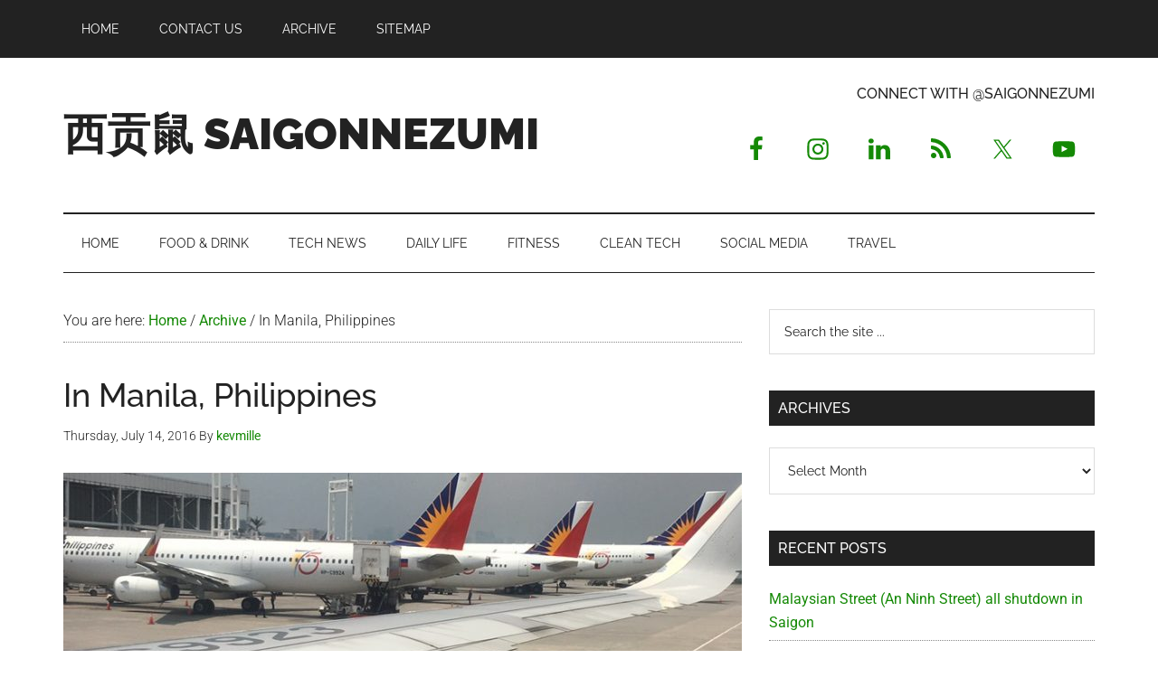

--- FILE ---
content_type: text/html; charset=UTF-8
request_url: https://saigonnezumi.com/in-manila-philippines/
body_size: 17022
content:
<!DOCTYPE html>
<html lang="en-US">
<head >
<meta charset="UTF-8" />
<meta name="viewport" content="width=device-width, initial-scale=1" />
<title>西贡鼠 SAIGONNEZUMIIn Manila, Philippines </title>
<meta name='robots' content='max-image-preview:large' />
<!-- Jetpack Site Verification Tags -->
<meta name="google-site-verification" content="Cri7QamKUzqsko4yTpVOPcsnYR-DPatKQzdiaVWxwyA" />
<meta name="msvalidate.01" content="BCB419EE209498001B392F3EBECC3324" />
<meta name="yandex-verification" content="7f43ba2e415c9cc4" />
<link rel='dns-prefetch' href='//stats.wp.com' />
<link rel='dns-prefetch' href='//fonts.googleapis.com' />
<link rel='dns-prefetch' href='//jetpack.wordpress.com' />
<link rel='dns-prefetch' href='//s0.wp.com' />
<link rel='dns-prefetch' href='//public-api.wordpress.com' />
<link rel='dns-prefetch' href='//0.gravatar.com' />
<link rel='dns-prefetch' href='//1.gravatar.com' />
<link rel='dns-prefetch' href='//2.gravatar.com' />
<link rel='dns-prefetch' href='//widgets.wp.com' />
<link rel='preconnect' href='//c0.wp.com' />
<link rel="alternate" type="application/rss+xml" title="西贡鼠 SAIGONNEZUMI &raquo; Feed" href="https://feeds.feedburner.com/saigonnezumi" />
<link rel="alternate" type="application/rss+xml" title="西贡鼠 SAIGONNEZUMI &raquo; Comments Feed" href="https://saigonnezumi.com/comments/feed/" />
<link rel="alternate" title="oEmbed (JSON)" type="application/json+oembed" href="https://saigonnezumi.com/wp-json/oembed/1.0/embed?url=https%3A%2F%2Fsaigonnezumi.com%2Fin-manila-philippines%2F" />
<link rel="alternate" title="oEmbed (XML)" type="text/xml+oembed" href="https://saigonnezumi.com/wp-json/oembed/1.0/embed?url=https%3A%2F%2Fsaigonnezumi.com%2Fin-manila-philippines%2F&#038;format=xml" />
<link rel="canonical" href="https://saigonnezumi.com/in-manila-philippines/" />
<style id='wp-img-auto-sizes-contain-inline-css'>
img:is([sizes=auto i],[sizes^="auto," i]){contain-intrinsic-size:3000px 1500px}
/*# sourceURL=wp-img-auto-sizes-contain-inline-css */
</style>
<link rel='stylesheet' id='genesis-blocks-style-css-css' href='https://saigonnezumi.com/wp-content/plugins/genesis-blocks/dist/style-blocks.build.css?ver=1764938992' media='all' />
<link rel='stylesheet' id='jetpack_related-posts-css' href='https://c0.wp.com/p/jetpack/15.4/modules/related-posts/related-posts.css' media='all' />
<link rel='stylesheet' id='magazine-pro-css' href='https://saigonnezumi.com/wp-content/themes/magazine-pro/style.css?ver=3.5.1' media='all' />
<style id='magazine-pro-inline-css'>


		button:focus,
		button:hover,
		input[type="button"]:focus,
		input[type="button"]:hover,
		input[type="reset"]:focus,
		input[type="reset"]:hover,
		input[type="submit"]:focus,
		input[type="submit"]:hover,
		.archive-pagination li a:focus,
		.archive-pagination li a:hover,
		.archive-pagination li.active a,
		.button:focus,
		.button:hover,
		.entry-content .button:focus,
		.entry-content .button:hover,
		.sidebar .tagcloud a:focus,
		.sidebar .tagcloud a:hover,
		.sidebar .widget a.button:focus,
		.sidebar .widget a.button:hover,
		.site-container div.wpforms-container-full .wpforms-form input[type="submit"]:focus,
		.site-container div.wpforms-container-full .wpforms-form input[type="submit"]:hover,
		.site-container div.wpforms-container-full .wpforms-form button[type="submit"]:focus,
		.site-container div.wpforms-container-full .wpforms-form button[type="submit"]:hover,
		.widget-area .enews-widget input[type="submit"] {
			background-color: #1e73be;
			color: #ffffff;
		}

		

		a,
		.entry-title a:focus,
		.entry-title a:hover,
		.nav-secondary .genesis-nav-menu a:focus,
		.nav-secondary .genesis-nav-menu a:hover,
		.nav-secondary .genesis-nav-menu .current-menu-item > a,
		.nav-secondary .genesis-nav-menu .sub-menu .current-menu-item > a:focus,
		.nav-secondary .genesis-nav-menu .sub-menu .current-menu-item > a:hover {
			color: #148905;
		}
		
/*# sourceURL=magazine-pro-inline-css */
</style>
<style id='wp-emoji-styles-inline-css'>

	img.wp-smiley, img.emoji {
		display: inline !important;
		border: none !important;
		box-shadow: none !important;
		height: 1em !important;
		width: 1em !important;
		margin: 0 0.07em !important;
		vertical-align: -0.1em !important;
		background: none !important;
		padding: 0 !important;
	}
/*# sourceURL=wp-emoji-styles-inline-css */
</style>
<style id='wp-block-library-inline-css'>
:root{--wp-block-synced-color:#7a00df;--wp-block-synced-color--rgb:122,0,223;--wp-bound-block-color:var(--wp-block-synced-color);--wp-editor-canvas-background:#ddd;--wp-admin-theme-color:#007cba;--wp-admin-theme-color--rgb:0,124,186;--wp-admin-theme-color-darker-10:#006ba1;--wp-admin-theme-color-darker-10--rgb:0,107,160.5;--wp-admin-theme-color-darker-20:#005a87;--wp-admin-theme-color-darker-20--rgb:0,90,135;--wp-admin-border-width-focus:2px}@media (min-resolution:192dpi){:root{--wp-admin-border-width-focus:1.5px}}.wp-element-button{cursor:pointer}:root .has-very-light-gray-background-color{background-color:#eee}:root .has-very-dark-gray-background-color{background-color:#313131}:root .has-very-light-gray-color{color:#eee}:root .has-very-dark-gray-color{color:#313131}:root .has-vivid-green-cyan-to-vivid-cyan-blue-gradient-background{background:linear-gradient(135deg,#00d084,#0693e3)}:root .has-purple-crush-gradient-background{background:linear-gradient(135deg,#34e2e4,#4721fb 50%,#ab1dfe)}:root .has-hazy-dawn-gradient-background{background:linear-gradient(135deg,#faaca8,#dad0ec)}:root .has-subdued-olive-gradient-background{background:linear-gradient(135deg,#fafae1,#67a671)}:root .has-atomic-cream-gradient-background{background:linear-gradient(135deg,#fdd79a,#004a59)}:root .has-nightshade-gradient-background{background:linear-gradient(135deg,#330968,#31cdcf)}:root .has-midnight-gradient-background{background:linear-gradient(135deg,#020381,#2874fc)}:root{--wp--preset--font-size--normal:16px;--wp--preset--font-size--huge:42px}.has-regular-font-size{font-size:1em}.has-larger-font-size{font-size:2.625em}.has-normal-font-size{font-size:var(--wp--preset--font-size--normal)}.has-huge-font-size{font-size:var(--wp--preset--font-size--huge)}.has-text-align-center{text-align:center}.has-text-align-left{text-align:left}.has-text-align-right{text-align:right}.has-fit-text{white-space:nowrap!important}#end-resizable-editor-section{display:none}.aligncenter{clear:both}.items-justified-left{justify-content:flex-start}.items-justified-center{justify-content:center}.items-justified-right{justify-content:flex-end}.items-justified-space-between{justify-content:space-between}.screen-reader-text{border:0;clip-path:inset(50%);height:1px;margin:-1px;overflow:hidden;padding:0;position:absolute;width:1px;word-wrap:normal!important}.screen-reader-text:focus{background-color:#ddd;clip-path:none;color:#444;display:block;font-size:1em;height:auto;left:5px;line-height:normal;padding:15px 23px 14px;text-decoration:none;top:5px;width:auto;z-index:100000}html :where(.has-border-color){border-style:solid}html :where([style*=border-top-color]){border-top-style:solid}html :where([style*=border-right-color]){border-right-style:solid}html :where([style*=border-bottom-color]){border-bottom-style:solid}html :where([style*=border-left-color]){border-left-style:solid}html :where([style*=border-width]){border-style:solid}html :where([style*=border-top-width]){border-top-style:solid}html :where([style*=border-right-width]){border-right-style:solid}html :where([style*=border-bottom-width]){border-bottom-style:solid}html :where([style*=border-left-width]){border-left-style:solid}html :where(img[class*=wp-image-]){height:auto;max-width:100%}:where(figure){margin:0 0 1em}html :where(.is-position-sticky){--wp-admin--admin-bar--position-offset:var(--wp-admin--admin-bar--height,0px)}@media screen and (max-width:600px){html :where(.is-position-sticky){--wp-admin--admin-bar--position-offset:0px}}

/*# sourceURL=wp-block-library-inline-css */
</style><style id='global-styles-inline-css'>
:root{--wp--preset--aspect-ratio--square: 1;--wp--preset--aspect-ratio--4-3: 4/3;--wp--preset--aspect-ratio--3-4: 3/4;--wp--preset--aspect-ratio--3-2: 3/2;--wp--preset--aspect-ratio--2-3: 2/3;--wp--preset--aspect-ratio--16-9: 16/9;--wp--preset--aspect-ratio--9-16: 9/16;--wp--preset--color--black: #000000;--wp--preset--color--cyan-bluish-gray: #abb8c3;--wp--preset--color--white: #ffffff;--wp--preset--color--pale-pink: #f78da7;--wp--preset--color--vivid-red: #cf2e2e;--wp--preset--color--luminous-vivid-orange: #ff6900;--wp--preset--color--luminous-vivid-amber: #fcb900;--wp--preset--color--light-green-cyan: #7bdcb5;--wp--preset--color--vivid-green-cyan: #00d084;--wp--preset--color--pale-cyan-blue: #8ed1fc;--wp--preset--color--vivid-cyan-blue: #0693e3;--wp--preset--color--vivid-purple: #9b51e0;--wp--preset--color--theme-primary: #148905;--wp--preset--color--theme-secondary: #1e73be;--wp--preset--gradient--vivid-cyan-blue-to-vivid-purple: linear-gradient(135deg,rgb(6,147,227) 0%,rgb(155,81,224) 100%);--wp--preset--gradient--light-green-cyan-to-vivid-green-cyan: linear-gradient(135deg,rgb(122,220,180) 0%,rgb(0,208,130) 100%);--wp--preset--gradient--luminous-vivid-amber-to-luminous-vivid-orange: linear-gradient(135deg,rgb(252,185,0) 0%,rgb(255,105,0) 100%);--wp--preset--gradient--luminous-vivid-orange-to-vivid-red: linear-gradient(135deg,rgb(255,105,0) 0%,rgb(207,46,46) 100%);--wp--preset--gradient--very-light-gray-to-cyan-bluish-gray: linear-gradient(135deg,rgb(238,238,238) 0%,rgb(169,184,195) 100%);--wp--preset--gradient--cool-to-warm-spectrum: linear-gradient(135deg,rgb(74,234,220) 0%,rgb(151,120,209) 20%,rgb(207,42,186) 40%,rgb(238,44,130) 60%,rgb(251,105,98) 80%,rgb(254,248,76) 100%);--wp--preset--gradient--blush-light-purple: linear-gradient(135deg,rgb(255,206,236) 0%,rgb(152,150,240) 100%);--wp--preset--gradient--blush-bordeaux: linear-gradient(135deg,rgb(254,205,165) 0%,rgb(254,45,45) 50%,rgb(107,0,62) 100%);--wp--preset--gradient--luminous-dusk: linear-gradient(135deg,rgb(255,203,112) 0%,rgb(199,81,192) 50%,rgb(65,88,208) 100%);--wp--preset--gradient--pale-ocean: linear-gradient(135deg,rgb(255,245,203) 0%,rgb(182,227,212) 50%,rgb(51,167,181) 100%);--wp--preset--gradient--electric-grass: linear-gradient(135deg,rgb(202,248,128) 0%,rgb(113,206,126) 100%);--wp--preset--gradient--midnight: linear-gradient(135deg,rgb(2,3,129) 0%,rgb(40,116,252) 100%);--wp--preset--font-size--small: 12px;--wp--preset--font-size--medium: 20px;--wp--preset--font-size--large: 20px;--wp--preset--font-size--x-large: 42px;--wp--preset--font-size--normal: 16px;--wp--preset--font-size--larger: 24px;--wp--preset--spacing--20: 0.44rem;--wp--preset--spacing--30: 0.67rem;--wp--preset--spacing--40: 1rem;--wp--preset--spacing--50: 1.5rem;--wp--preset--spacing--60: 2.25rem;--wp--preset--spacing--70: 3.38rem;--wp--preset--spacing--80: 5.06rem;--wp--preset--shadow--natural: 6px 6px 9px rgba(0, 0, 0, 0.2);--wp--preset--shadow--deep: 12px 12px 50px rgba(0, 0, 0, 0.4);--wp--preset--shadow--sharp: 6px 6px 0px rgba(0, 0, 0, 0.2);--wp--preset--shadow--outlined: 6px 6px 0px -3px rgb(255, 255, 255), 6px 6px rgb(0, 0, 0);--wp--preset--shadow--crisp: 6px 6px 0px rgb(0, 0, 0);}:where(.is-layout-flex){gap: 0.5em;}:where(.is-layout-grid){gap: 0.5em;}body .is-layout-flex{display: flex;}.is-layout-flex{flex-wrap: wrap;align-items: center;}.is-layout-flex > :is(*, div){margin: 0;}body .is-layout-grid{display: grid;}.is-layout-grid > :is(*, div){margin: 0;}:where(.wp-block-columns.is-layout-flex){gap: 2em;}:where(.wp-block-columns.is-layout-grid){gap: 2em;}:where(.wp-block-post-template.is-layout-flex){gap: 1.25em;}:where(.wp-block-post-template.is-layout-grid){gap: 1.25em;}.has-black-color{color: var(--wp--preset--color--black) !important;}.has-cyan-bluish-gray-color{color: var(--wp--preset--color--cyan-bluish-gray) !important;}.has-white-color{color: var(--wp--preset--color--white) !important;}.has-pale-pink-color{color: var(--wp--preset--color--pale-pink) !important;}.has-vivid-red-color{color: var(--wp--preset--color--vivid-red) !important;}.has-luminous-vivid-orange-color{color: var(--wp--preset--color--luminous-vivid-orange) !important;}.has-luminous-vivid-amber-color{color: var(--wp--preset--color--luminous-vivid-amber) !important;}.has-light-green-cyan-color{color: var(--wp--preset--color--light-green-cyan) !important;}.has-vivid-green-cyan-color{color: var(--wp--preset--color--vivid-green-cyan) !important;}.has-pale-cyan-blue-color{color: var(--wp--preset--color--pale-cyan-blue) !important;}.has-vivid-cyan-blue-color{color: var(--wp--preset--color--vivid-cyan-blue) !important;}.has-vivid-purple-color{color: var(--wp--preset--color--vivid-purple) !important;}.has-black-background-color{background-color: var(--wp--preset--color--black) !important;}.has-cyan-bluish-gray-background-color{background-color: var(--wp--preset--color--cyan-bluish-gray) !important;}.has-white-background-color{background-color: var(--wp--preset--color--white) !important;}.has-pale-pink-background-color{background-color: var(--wp--preset--color--pale-pink) !important;}.has-vivid-red-background-color{background-color: var(--wp--preset--color--vivid-red) !important;}.has-luminous-vivid-orange-background-color{background-color: var(--wp--preset--color--luminous-vivid-orange) !important;}.has-luminous-vivid-amber-background-color{background-color: var(--wp--preset--color--luminous-vivid-amber) !important;}.has-light-green-cyan-background-color{background-color: var(--wp--preset--color--light-green-cyan) !important;}.has-vivid-green-cyan-background-color{background-color: var(--wp--preset--color--vivid-green-cyan) !important;}.has-pale-cyan-blue-background-color{background-color: var(--wp--preset--color--pale-cyan-blue) !important;}.has-vivid-cyan-blue-background-color{background-color: var(--wp--preset--color--vivid-cyan-blue) !important;}.has-vivid-purple-background-color{background-color: var(--wp--preset--color--vivid-purple) !important;}.has-black-border-color{border-color: var(--wp--preset--color--black) !important;}.has-cyan-bluish-gray-border-color{border-color: var(--wp--preset--color--cyan-bluish-gray) !important;}.has-white-border-color{border-color: var(--wp--preset--color--white) !important;}.has-pale-pink-border-color{border-color: var(--wp--preset--color--pale-pink) !important;}.has-vivid-red-border-color{border-color: var(--wp--preset--color--vivid-red) !important;}.has-luminous-vivid-orange-border-color{border-color: var(--wp--preset--color--luminous-vivid-orange) !important;}.has-luminous-vivid-amber-border-color{border-color: var(--wp--preset--color--luminous-vivid-amber) !important;}.has-light-green-cyan-border-color{border-color: var(--wp--preset--color--light-green-cyan) !important;}.has-vivid-green-cyan-border-color{border-color: var(--wp--preset--color--vivid-green-cyan) !important;}.has-pale-cyan-blue-border-color{border-color: var(--wp--preset--color--pale-cyan-blue) !important;}.has-vivid-cyan-blue-border-color{border-color: var(--wp--preset--color--vivid-cyan-blue) !important;}.has-vivid-purple-border-color{border-color: var(--wp--preset--color--vivid-purple) !important;}.has-vivid-cyan-blue-to-vivid-purple-gradient-background{background: var(--wp--preset--gradient--vivid-cyan-blue-to-vivid-purple) !important;}.has-light-green-cyan-to-vivid-green-cyan-gradient-background{background: var(--wp--preset--gradient--light-green-cyan-to-vivid-green-cyan) !important;}.has-luminous-vivid-amber-to-luminous-vivid-orange-gradient-background{background: var(--wp--preset--gradient--luminous-vivid-amber-to-luminous-vivid-orange) !important;}.has-luminous-vivid-orange-to-vivid-red-gradient-background{background: var(--wp--preset--gradient--luminous-vivid-orange-to-vivid-red) !important;}.has-very-light-gray-to-cyan-bluish-gray-gradient-background{background: var(--wp--preset--gradient--very-light-gray-to-cyan-bluish-gray) !important;}.has-cool-to-warm-spectrum-gradient-background{background: var(--wp--preset--gradient--cool-to-warm-spectrum) !important;}.has-blush-light-purple-gradient-background{background: var(--wp--preset--gradient--blush-light-purple) !important;}.has-blush-bordeaux-gradient-background{background: var(--wp--preset--gradient--blush-bordeaux) !important;}.has-luminous-dusk-gradient-background{background: var(--wp--preset--gradient--luminous-dusk) !important;}.has-pale-ocean-gradient-background{background: var(--wp--preset--gradient--pale-ocean) !important;}.has-electric-grass-gradient-background{background: var(--wp--preset--gradient--electric-grass) !important;}.has-midnight-gradient-background{background: var(--wp--preset--gradient--midnight) !important;}.has-small-font-size{font-size: var(--wp--preset--font-size--small) !important;}.has-medium-font-size{font-size: var(--wp--preset--font-size--medium) !important;}.has-large-font-size{font-size: var(--wp--preset--font-size--large) !important;}.has-x-large-font-size{font-size: var(--wp--preset--font-size--x-large) !important;}
/*# sourceURL=global-styles-inline-css */
</style>

<style id='classic-theme-styles-inline-css'>
/*! This file is auto-generated */
.wp-block-button__link{color:#fff;background-color:#32373c;border-radius:9999px;box-shadow:none;text-decoration:none;padding:calc(.667em + 2px) calc(1.333em + 2px);font-size:1.125em}.wp-block-file__button{background:#32373c;color:#fff;text-decoration:none}
/*# sourceURL=/wp-includes/css/classic-themes.min.css */
</style>
<link rel='stylesheet' id='dashicons-css' href='https://c0.wp.com/c/6.9/wp-includes/css/dashicons.min.css' media='all' />
<style type="text/css">@font-face {font-family:Roboto;font-style:normal;font-weight:300;src:url(/cf-fonts/s/roboto/5.0.11/greek/300/normal.woff2);unicode-range:U+0370-03FF;font-display:swap;}@font-face {font-family:Roboto;font-style:normal;font-weight:300;src:url(/cf-fonts/s/roboto/5.0.11/vietnamese/300/normal.woff2);unicode-range:U+0102-0103,U+0110-0111,U+0128-0129,U+0168-0169,U+01A0-01A1,U+01AF-01B0,U+0300-0301,U+0303-0304,U+0308-0309,U+0323,U+0329,U+1EA0-1EF9,U+20AB;font-display:swap;}@font-face {font-family:Roboto;font-style:normal;font-weight:300;src:url(/cf-fonts/s/roboto/5.0.11/cyrillic/300/normal.woff2);unicode-range:U+0301,U+0400-045F,U+0490-0491,U+04B0-04B1,U+2116;font-display:swap;}@font-face {font-family:Roboto;font-style:normal;font-weight:300;src:url(/cf-fonts/s/roboto/5.0.11/latin/300/normal.woff2);unicode-range:U+0000-00FF,U+0131,U+0152-0153,U+02BB-02BC,U+02C6,U+02DA,U+02DC,U+0304,U+0308,U+0329,U+2000-206F,U+2074,U+20AC,U+2122,U+2191,U+2193,U+2212,U+2215,U+FEFF,U+FFFD;font-display:swap;}@font-face {font-family:Roboto;font-style:normal;font-weight:300;src:url(/cf-fonts/s/roboto/5.0.11/latin-ext/300/normal.woff2);unicode-range:U+0100-02AF,U+0304,U+0308,U+0329,U+1E00-1E9F,U+1EF2-1EFF,U+2020,U+20A0-20AB,U+20AD-20CF,U+2113,U+2C60-2C7F,U+A720-A7FF;font-display:swap;}@font-face {font-family:Roboto;font-style:normal;font-weight:300;src:url(/cf-fonts/s/roboto/5.0.11/greek-ext/300/normal.woff2);unicode-range:U+1F00-1FFF;font-display:swap;}@font-face {font-family:Roboto;font-style:normal;font-weight:300;src:url(/cf-fonts/s/roboto/5.0.11/cyrillic-ext/300/normal.woff2);unicode-range:U+0460-052F,U+1C80-1C88,U+20B4,U+2DE0-2DFF,U+A640-A69F,U+FE2E-FE2F;font-display:swap;}@font-face {font-family:Roboto;font-style:normal;font-weight:400;src:url(/cf-fonts/s/roboto/5.0.11/vietnamese/400/normal.woff2);unicode-range:U+0102-0103,U+0110-0111,U+0128-0129,U+0168-0169,U+01A0-01A1,U+01AF-01B0,U+0300-0301,U+0303-0304,U+0308-0309,U+0323,U+0329,U+1EA0-1EF9,U+20AB;font-display:swap;}@font-face {font-family:Roboto;font-style:normal;font-weight:400;src:url(/cf-fonts/s/roboto/5.0.11/latin/400/normal.woff2);unicode-range:U+0000-00FF,U+0131,U+0152-0153,U+02BB-02BC,U+02C6,U+02DA,U+02DC,U+0304,U+0308,U+0329,U+2000-206F,U+2074,U+20AC,U+2122,U+2191,U+2193,U+2212,U+2215,U+FEFF,U+FFFD;font-display:swap;}@font-face {font-family:Roboto;font-style:normal;font-weight:400;src:url(/cf-fonts/s/roboto/5.0.11/cyrillic-ext/400/normal.woff2);unicode-range:U+0460-052F,U+1C80-1C88,U+20B4,U+2DE0-2DFF,U+A640-A69F,U+FE2E-FE2F;font-display:swap;}@font-face {font-family:Roboto;font-style:normal;font-weight:400;src:url(/cf-fonts/s/roboto/5.0.11/cyrillic/400/normal.woff2);unicode-range:U+0301,U+0400-045F,U+0490-0491,U+04B0-04B1,U+2116;font-display:swap;}@font-face {font-family:Roboto;font-style:normal;font-weight:400;src:url(/cf-fonts/s/roboto/5.0.11/greek/400/normal.woff2);unicode-range:U+0370-03FF;font-display:swap;}@font-face {font-family:Roboto;font-style:normal;font-weight:400;src:url(/cf-fonts/s/roboto/5.0.11/greek-ext/400/normal.woff2);unicode-range:U+1F00-1FFF;font-display:swap;}@font-face {font-family:Roboto;font-style:normal;font-weight:400;src:url(/cf-fonts/s/roboto/5.0.11/latin-ext/400/normal.woff2);unicode-range:U+0100-02AF,U+0304,U+0308,U+0329,U+1E00-1E9F,U+1EF2-1EFF,U+2020,U+20A0-20AB,U+20AD-20CF,U+2113,U+2C60-2C7F,U+A720-A7FF;font-display:swap;}@font-face {font-family:Raleway;font-style:normal;font-weight:400;src:url(/cf-fonts/s/raleway/5.0.16/latin-ext/400/normal.woff2);unicode-range:U+0100-02AF,U+0304,U+0308,U+0329,U+1E00-1E9F,U+1EF2-1EFF,U+2020,U+20A0-20AB,U+20AD-20CF,U+2113,U+2C60-2C7F,U+A720-A7FF;font-display:swap;}@font-face {font-family:Raleway;font-style:normal;font-weight:400;src:url(/cf-fonts/s/raleway/5.0.16/cyrillic-ext/400/normal.woff2);unicode-range:U+0460-052F,U+1C80-1C88,U+20B4,U+2DE0-2DFF,U+A640-A69F,U+FE2E-FE2F;font-display:swap;}@font-face {font-family:Raleway;font-style:normal;font-weight:400;src:url(/cf-fonts/s/raleway/5.0.16/latin/400/normal.woff2);unicode-range:U+0000-00FF,U+0131,U+0152-0153,U+02BB-02BC,U+02C6,U+02DA,U+02DC,U+0304,U+0308,U+0329,U+2000-206F,U+2074,U+20AC,U+2122,U+2191,U+2193,U+2212,U+2215,U+FEFF,U+FFFD;font-display:swap;}@font-face {font-family:Raleway;font-style:normal;font-weight:400;src:url(/cf-fonts/s/raleway/5.0.16/vietnamese/400/normal.woff2);unicode-range:U+0102-0103,U+0110-0111,U+0128-0129,U+0168-0169,U+01A0-01A1,U+01AF-01B0,U+0300-0301,U+0303-0304,U+0308-0309,U+0323,U+0329,U+1EA0-1EF9,U+20AB;font-display:swap;}@font-face {font-family:Raleway;font-style:normal;font-weight:400;src:url(/cf-fonts/s/raleway/5.0.16/cyrillic/400/normal.woff2);unicode-range:U+0301,U+0400-045F,U+0490-0491,U+04B0-04B1,U+2116;font-display:swap;}@font-face {font-family:Raleway;font-style:normal;font-weight:500;src:url(/cf-fonts/s/raleway/5.0.16/cyrillic-ext/500/normal.woff2);unicode-range:U+0460-052F,U+1C80-1C88,U+20B4,U+2DE0-2DFF,U+A640-A69F,U+FE2E-FE2F;font-display:swap;}@font-face {font-family:Raleway;font-style:normal;font-weight:500;src:url(/cf-fonts/s/raleway/5.0.16/latin-ext/500/normal.woff2);unicode-range:U+0100-02AF,U+0304,U+0308,U+0329,U+1E00-1E9F,U+1EF2-1EFF,U+2020,U+20A0-20AB,U+20AD-20CF,U+2113,U+2C60-2C7F,U+A720-A7FF;font-display:swap;}@font-face {font-family:Raleway;font-style:normal;font-weight:500;src:url(/cf-fonts/s/raleway/5.0.16/vietnamese/500/normal.woff2);unicode-range:U+0102-0103,U+0110-0111,U+0128-0129,U+0168-0169,U+01A0-01A1,U+01AF-01B0,U+0300-0301,U+0303-0304,U+0308-0309,U+0323,U+0329,U+1EA0-1EF9,U+20AB;font-display:swap;}@font-face {font-family:Raleway;font-style:normal;font-weight:500;src:url(/cf-fonts/s/raleway/5.0.16/cyrillic/500/normal.woff2);unicode-range:U+0301,U+0400-045F,U+0490-0491,U+04B0-04B1,U+2116;font-display:swap;}@font-face {font-family:Raleway;font-style:normal;font-weight:500;src:url(/cf-fonts/s/raleway/5.0.16/latin/500/normal.woff2);unicode-range:U+0000-00FF,U+0131,U+0152-0153,U+02BB-02BC,U+02C6,U+02DA,U+02DC,U+0304,U+0308,U+0329,U+2000-206F,U+2074,U+20AC,U+2122,U+2191,U+2193,U+2212,U+2215,U+FEFF,U+FFFD;font-display:swap;}@font-face {font-family:Raleway;font-style:normal;font-weight:900;src:url(/cf-fonts/s/raleway/5.0.16/cyrillic/900/normal.woff2);unicode-range:U+0301,U+0400-045F,U+0490-0491,U+04B0-04B1,U+2116;font-display:swap;}@font-face {font-family:Raleway;font-style:normal;font-weight:900;src:url(/cf-fonts/s/raleway/5.0.16/cyrillic-ext/900/normal.woff2);unicode-range:U+0460-052F,U+1C80-1C88,U+20B4,U+2DE0-2DFF,U+A640-A69F,U+FE2E-FE2F;font-display:swap;}@font-face {font-family:Raleway;font-style:normal;font-weight:900;src:url(/cf-fonts/s/raleway/5.0.16/latin-ext/900/normal.woff2);unicode-range:U+0100-02AF,U+0304,U+0308,U+0329,U+1E00-1E9F,U+1EF2-1EFF,U+2020,U+20A0-20AB,U+20AD-20CF,U+2113,U+2C60-2C7F,U+A720-A7FF;font-display:swap;}@font-face {font-family:Raleway;font-style:normal;font-weight:900;src:url(/cf-fonts/s/raleway/5.0.16/vietnamese/900/normal.woff2);unicode-range:U+0102-0103,U+0110-0111,U+0128-0129,U+0168-0169,U+01A0-01A1,U+01AF-01B0,U+0300-0301,U+0303-0304,U+0308-0309,U+0323,U+0329,U+1EA0-1EF9,U+20AB;font-display:swap;}@font-face {font-family:Raleway;font-style:normal;font-weight:900;src:url(/cf-fonts/s/raleway/5.0.16/latin/900/normal.woff2);unicode-range:U+0000-00FF,U+0131,U+0152-0153,U+02BB-02BC,U+02C6,U+02DA,U+02DC,U+0304,U+0308,U+0329,U+2000-206F,U+2074,U+20AC,U+2122,U+2191,U+2193,U+2212,U+2215,U+FEFF,U+FFFD;font-display:swap;}</style>
<link rel='stylesheet' id='jetpack_likes-css' href='https://c0.wp.com/p/jetpack/15.4/modules/likes/style.css' media='all' />
<link rel='stylesheet' id='magazine-pro-gutenberg-css' href='https://saigonnezumi.com/wp-content/themes/magazine-pro/lib/gutenberg/front-end.css?ver=3.5.1' media='all' />
<style id='magazine-pro-gutenberg-inline-css'>
.ab-block-post-grid .ab-block-post-grid-more-link:hover,
.ab-block-post-grid header .ab-block-post-grid-title a:hover {
	color: #148905;
}

.button-more-link.ab-block-post-grid .ab-block-post-grid-more-link:hover,
.ab-block-post-grid .is-grid .ab-block-post-grid-image a .ab-block-post-grid-date,
.site-container .wp-block-button .wp-block-button__link {
	background-color: #1e73be;
	color: #ffffff;
}

.button-more-link.ab-block-post-grid .ab-block-post-grid-more-link:hover,
.wp-block-button .wp-block-button__link:not(.has-background),
.wp-block-button .wp-block-button__link:not(.has-background):focus,
.wp-block-button .wp-block-button__link:not(.has-background):hover {
	color: #ffffff;
}

.site-container .wp-block-button.is-style-outline .wp-block-button__link {
	color: #1e73be;
}

.site-container .wp-block-button.is-style-outline .wp-block-button__link:focus,
.site-container .wp-block-button.is-style-outline .wp-block-button__link:hover {
	color: #4196e1;
}

.site-container .wp-block-pullquote.is-style-solid-color {
	background-color: #1e73be;
}		.site-container .has-small-font-size {
			font-size: 12px;
		}		.site-container .has-normal-font-size {
			font-size: 16px;
		}		.site-container .has-large-font-size {
			font-size: 20px;
		}		.site-container .has-larger-font-size {
			font-size: 24px;
		}		.site-container .has-theme-primary-color,
		.site-container .wp-block-button .wp-block-button__link.has-theme-primary-color,
		.site-container .wp-block-button.is-style-outline .wp-block-button__link.has-theme-primary-color {
			color: #148905;
		}
		.site-container .has-theme-primary-background-color,
		.site-container .wp-block-button .wp-block-button__link.has-theme-primary-background-color,
		.site-container .wp-block-pullquote.is-style-solid-color.has-theme-primary-background-color {
			background-color: #148905;
		}		.site-container .has-theme-secondary-color,
		.site-container .wp-block-button .wp-block-button__link.has-theme-secondary-color,
		.site-container .wp-block-button.is-style-outline .wp-block-button__link.has-theme-secondary-color {
			color: #1e73be;
		}
		.site-container .has-theme-secondary-background-color,
		.site-container .wp-block-button .wp-block-button__link.has-theme-secondary-background-color,
		.site-container .wp-block-pullquote.is-style-solid-color.has-theme-secondary-background-color {
			background-color: #1e73be;
		}
/*# sourceURL=magazine-pro-gutenberg-inline-css */
</style>
<link rel='stylesheet' id='simple-social-icons-font-css' href='https://saigonnezumi.com/wp-content/plugins/simple-social-icons/css/style.css?ver=4.0.0' media='all' />
<link rel='stylesheet' id='sharedaddy-css' href='https://c0.wp.com/p/jetpack/15.4/modules/sharedaddy/sharing.css' media='all' />
<link rel='stylesheet' id='social-logos-css' href='https://c0.wp.com/p/jetpack/15.4/_inc/social-logos/social-logos.min.css' media='all' />
<script id="jetpack_related-posts-js-extra">
var related_posts_js_options = {"post_heading":"h4"};
//# sourceURL=jetpack_related-posts-js-extra
</script>
<script src="https://c0.wp.com/p/jetpack/15.4/_inc/build/related-posts/related-posts.min.js" id="jetpack_related-posts-js"></script>
<script src="https://c0.wp.com/c/6.9/wp-includes/js/jquery/jquery.min.js" id="jquery-core-js"></script>
<script src="https://c0.wp.com/c/6.9/wp-includes/js/jquery/jquery-migrate.min.js" id="jquery-migrate-js"></script>
<link rel="https://api.w.org/" href="https://saigonnezumi.com/wp-json/" /><link rel="alternate" title="JSON" type="application/json" href="https://saigonnezumi.com/wp-json/wp/v2/posts/9072" /><link rel="EditURI" type="application/rsd+xml" title="RSD" href="https://saigonnezumi.com/xmlrpc.php?rsd" />
	<style>img#wpstats{display:none}</style>
		<link rel="pingback" href="https://saigonnezumi.com/xmlrpc.php" />
<meta name="google-site-verification" content="Cri7QamKUzqsko4yTpVOPcsnYR-DPatKQzdiaVWxwyA"/>
<meta name="msvalidate.01" content="BCB419EE209498001B392F3EBECC3324" />
<meta name="google-site-verification" content="uoneKCdPVpAzQEW6VF2BHRz0aRNWoY_Qx3ezu5GgPU4" />
<meta name="google-site-verification" content="I63Y19_xtAlnJm-aDjfQMlHeJ41SDE62rY3ZnaGfT8k" />
<script defer src="https://stats.rockypodno.de/script.js" data-website-id="14bba431-2567-4a89-be6b-4258c075d6f0"></script><meta name="description" content="I am visiting a friend in Manila, Philippines, for 4 days. This will be my first trip to PI. I flew from Saigon, Vietnam, to Manila via Philippine Airlines. The trip lasted 2 hours and 30 minutes which made it a short flight. Immigration was easy to get through. Below are photos from the flight.&hellip;" />

<!-- Jetpack Open Graph Tags -->
<meta property="og:type" content="article" />
<meta property="og:title" content="西贡鼠 SAIGONNEZUMIIn Manila, Philippines " />
<meta property="og:url" content="https://saigonnezumi.com/in-manila-philippines/" />
<meta property="og:description" content="I am visiting a friend in Manila, Philippines, for 4 days. This will be my first trip to PI. I flew from Saigon, Vietnam, to Manila via Philippine Airlines. The trip lasted 2 hours and 30 minutes w…" />
<meta property="article:published_time" content="2016-07-14T09:25:52+00:00" />
<meta property="article:modified_time" content="2016-07-14T09:25:52+00:00" />
<meta property="article:author" content="http://www.facebook.com/678700482" />
<meta property="og:site_name" content="西贡鼠 SAIGONNEZUMI" />
<meta property="og:image" content="https://saigonnezumi.com/wp-content/uploads/2016/07/img_4232-1.jpg" />
<meta property="og:image:width" content="824" />
<meta property="og:image:height" content="1100" />
<meta property="og:image:alt" content="" />
<meta property="og:locale" content="en_US" />
<meta name="twitter:text:title" content="In Manila, Philippines " />
<meta name="twitter:image" content="https://saigonnezumi.com/wp-content/uploads/2016/07/img_4232-1.jpg?w=640" />
<meta name="twitter:card" content="summary_large_image" />

<!-- End Jetpack Open Graph Tags -->
<link rel="icon" href="https://saigonnezumi.com/wp-content/uploads/2019/09/wp-1569085383430-100x100.jpg" sizes="32x32" />
<link rel="icon" href="https://saigonnezumi.com/wp-content/uploads/2019/09/wp-1569085383430-300x300.jpg" sizes="192x192" />
<link rel="apple-touch-icon" href="https://saigonnezumi.com/wp-content/uploads/2019/09/wp-1569085383430-300x300.jpg" />
<meta name="msapplication-TileImage" content="https://saigonnezumi.com/wp-content/uploads/2019/09/wp-1569085383430-300x300.jpg" />
</head>
<body class="wp-singular post-template-default single single-post postid-9072 single-format-standard wp-embed-responsive wp-theme-genesis wp-child-theme-magazine-pro content-sidebar genesis-breadcrumbs-visible genesis-singular-image-visible genesis-footer-widgets-visible primary-nav" itemscope itemtype="https://schema.org/WebPage"><div class="site-container"><ul class="genesis-skip-link"><li><a href="#genesis-content" class="screen-reader-shortcut"> Skip to main content</a></li><li><a href="#genesis-nav-secondary" class="screen-reader-shortcut"> Skip to secondary menu</a></li><li><a href="#genesis-sidebar-primary" class="screen-reader-shortcut"> Skip to primary sidebar</a></li><li><a href="#genesis-footer-widgets" class="screen-reader-shortcut"> Skip to footer</a></li></ul><nav class="nav-primary" aria-label="Main" itemscope itemtype="https://schema.org/SiteNavigationElement" id="genesis-nav-primary"><div class="wrap"><ul id="menu-topmenu" class="menu genesis-nav-menu menu-primary js-superfish"><li id="menu-item-12292" class="menu-item menu-item-type-custom menu-item-object-custom menu-item-home menu-item-12292"><a href="https://saigonnezumi.com" itemprop="url"><span itemprop="name">Home</span></a></li>
<li id="menu-item-11916" class="menu-item menu-item-type-post_type menu-item-object-page menu-item-11916"><a href="https://saigonnezumi.com/contact/" title="Contact SaigonNezumi" itemprop="url"><span itemprop="name">Contact Us</span></a></li>
<li id="menu-item-12351" class="menu-item menu-item-type-taxonomy menu-item-object-category current-post-ancestor current-menu-parent current-post-parent menu-item-12351"><a href="https://saigonnezumi.com/category/archive/" itemprop="url"><span itemprop="name">Archive</span></a></li>
<li id="menu-item-11918" class="menu-item menu-item-type-post_type menu-item-object-page menu-item-11918"><a href="https://saigonnezumi.com/sitemap/" title="SaigonNezumi Sitemap" itemprop="url"><span itemprop="name">Sitemap</span></a></li>
</ul></div></nav><header class="site-header" itemscope itemtype="https://schema.org/WPHeader"><div class="wrap"><div class="title-area"><p class="site-title" itemprop="headline"><a href="https://saigonnezumi.com/">西贡鼠 SAIGONNEZUMI</a></p><p class="site-description" itemprop="description">Perused, Opinionated Expat Living in Saigon</p></div><div class="widget-area header-widget-area"><section id="simple-social-icons-2" class="widget simple-social-icons"><div class="widget-wrap"><h3 class="widgettitle widget-title">Connect with @saigonnezumi</h3>
<ul class="aligncenter"><li class="ssi-facebook"><a href="https://facebook.com/saigonnezumi" target="_blank" rel="noopener noreferrer"><svg role="img" class="social-facebook" aria-labelledby="social-facebook-2"><title id="social-facebook-2">Facebook</title><use xlink:href="https://saigonnezumi.com/wp-content/plugins/simple-social-icons/symbol-defs.svg#social-facebook"></use></svg></a></li><li class="ssi-instagram"><a href="https://instagram.com/saigonnezumi" target="_blank" rel="noopener noreferrer"><svg role="img" class="social-instagram" aria-labelledby="social-instagram-2"><title id="social-instagram-2">Instagram</title><use xlink:href="https://saigonnezumi.com/wp-content/plugins/simple-social-icons/symbol-defs.svg#social-instagram"></use></svg></a></li><li class="ssi-linkedin"><a href="https://www.linkedin.com/in/kevinmillermatsunaga/" target="_blank" rel="noopener noreferrer"><svg role="img" class="social-linkedin" aria-labelledby="social-linkedin-2"><title id="social-linkedin-2">LinkedIn</title><use xlink:href="https://saigonnezumi.com/wp-content/plugins/simple-social-icons/symbol-defs.svg#social-linkedin"></use></svg></a></li><li class="ssi-rss"><a href="https://feeds.feedburner.com/saigonnezumi" target="_blank" rel="noopener noreferrer"><svg role="img" class="social-rss" aria-labelledby="social-rss-2"><title id="social-rss-2">RSS</title><use xlink:href="https://saigonnezumi.com/wp-content/plugins/simple-social-icons/symbol-defs.svg#social-rss"></use></svg></a></li><li class="ssi-twitter"><a href="https://twitter.com/matsunagakevin" target="_blank" rel="noopener noreferrer"><svg role="img" class="social-twitter" aria-labelledby="social-twitter-2"><title id="social-twitter-2">Twitter</title><use xlink:href="https://saigonnezumi.com/wp-content/plugins/simple-social-icons/symbol-defs.svg#social-twitter"></use></svg></a></li><li class="ssi-youtube"><a href="https://www.youtube.com/channel/UCzn9VBJZxtpGi3_AVQqrdtg" target="_blank" rel="noopener noreferrer"><svg role="img" class="social-youtube" aria-labelledby="social-youtube-2"><title id="social-youtube-2">YouTube</title><use xlink:href="https://saigonnezumi.com/wp-content/plugins/simple-social-icons/symbol-defs.svg#social-youtube"></use></svg></a></li></ul></div></section>
</div></div></header><nav class="nav-secondary" aria-label="Secondary" id="genesis-nav-secondary" itemscope itemtype="https://schema.org/SiteNavigationElement"><div class="wrap"><ul id="menu-default" class="menu genesis-nav-menu menu-secondary js-superfish"><li id="menu-item-12372" class="menu-item menu-item-type-custom menu-item-object-custom menu-item-home menu-item-12372"><a href="https://saigonnezumi.com" itemprop="url"><span itemprop="name">Home</span></a></li>
<li id="menu-item-11669" class="menu-item menu-item-type-taxonomy menu-item-object-category menu-item-has-children menu-item-11669"><a href="https://saigonnezumi.com/category/food-and-drink/" title="Food &#038; Drink in Saigon" itemprop="url"><span itemprop="name">Food &#038; Drink</span></a>
<ul class="sub-menu">
	<li id="menu-item-11671" class="menu-item menu-item-type-taxonomy menu-item-object-category menu-item-11671"><a href="https://saigonnezumi.com/category/food-and-drink/vegan/" title="Vegan in Saigon" itemprop="url"><span itemprop="name">Vegan</span></a></li>
	<li id="menu-item-11672" class="menu-item menu-item-type-taxonomy menu-item-object-category menu-item-11672"><a href="https://saigonnezumi.com/category/food-and-drink/vegetarian/" title="Vegetarian in Saigon" itemprop="url"><span itemprop="name">Vegetarian</span></a></li>
	<li id="menu-item-11670" class="menu-item menu-item-type-taxonomy menu-item-object-category menu-item-11670"><a href="https://saigonnezumi.com/category/food-and-drink/halal/" title="Halal in Saigon" itemprop="url"><span itemprop="name">Halal</span></a></li>
</ul>
</li>
<li id="menu-item-11678" class="menu-item menu-item-type-taxonomy menu-item-object-category menu-item-11678"><a href="https://saigonnezumi.com/category/tech-news/" title="Technology News in Vietnam" itemprop="url"><span itemprop="name">Tech News</span></a></li>
<li id="menu-item-11664" class="menu-item menu-item-type-taxonomy menu-item-object-category menu-item-has-children menu-item-11664"><a href="https://saigonnezumi.com/category/daily-life/" title="Daily Life in Saigon" itemprop="url"><span itemprop="name">Daily Life</span></a>
<ul class="sub-menu">
	<li id="menu-item-11807" class="menu-item menu-item-type-taxonomy menu-item-object-category menu-item-11807"><a href="https://saigonnezumi.com/category/daily-life/laws/" title="Laws and Regulations in Vietnam" itemprop="url"><span itemprop="name">Laws and Regulations</span></a></li>
	<li id="menu-item-11791" class="menu-item menu-item-type-taxonomy menu-item-object-category menu-item-11791"><a href="https://saigonnezumi.com/category/daily-life/motorcyclists/" title="Motorcyclists in Saigon" itemprop="url"><span itemprop="name">Motorcyclists</span></a></li>
	<li id="menu-item-11974" class="menu-item menu-item-type-taxonomy menu-item-object-category menu-item-11974"><a href="https://saigonnezumi.com/category/daily-life/shopping-in-saigon/" title="Shopping in Saigon" itemprop="url"><span itemprop="name">Shopping</span></a></li>
</ul>
</li>
<li id="menu-item-11665" class="menu-item menu-item-type-taxonomy menu-item-object-category menu-item-has-children menu-item-11665"><a href="https://saigonnezumi.com/category/fitness/" title="Fitness in Saigon" itemprop="url"><span itemprop="name">Fitness</span></a>
<ul class="sub-menu">
	<li id="menu-item-11668" class="menu-item menu-item-type-taxonomy menu-item-object-category menu-item-11668"><a href="https://saigonnezumi.com/category/fitness/weightlifting/" title="Weightlifting in Saiogn" itemprop="url"><span itemprop="name">Weightlifting</span></a></li>
	<li id="menu-item-11666" class="menu-item menu-item-type-taxonomy menu-item-object-category menu-item-11666"><a href="https://saigonnezumi.com/category/fitness/crossfit/" title="Crossfit in Saigon" itemprop="url"><span itemprop="name">Crossfit</span></a></li>
	<li id="menu-item-11667" class="menu-item menu-item-type-taxonomy menu-item-object-category menu-item-11667"><a href="https://saigonnezumi.com/category/fitness/powerlifting/" title="Powerlifting in Saigon" itemprop="url"><span itemprop="name">Powerlifting</span></a></li>
</ul>
</li>
<li id="menu-item-11755" class="menu-item menu-item-type-taxonomy menu-item-object-category menu-item-has-children menu-item-11755"><a href="https://saigonnezumi.com/category/clean-technology/" title="Clean Tech in Saigon" itemprop="url"><span itemprop="name">Clean Tech</span></a>
<ul class="sub-menu">
	<li id="menu-item-11756" class="menu-item menu-item-type-taxonomy menu-item-object-category menu-item-11756"><a href="https://saigonnezumi.com/category/clean-technology/clean-air/" title="Clean Air in Saigon" itemprop="url"><span itemprop="name">Clean Air</span></a></li>
	<li id="menu-item-11757" class="menu-item menu-item-type-taxonomy menu-item-object-category menu-item-11757"><a href="https://saigonnezumi.com/category/clean-technology/clean-water/" title="Clean Water in Saigon" itemprop="url"><span itemprop="name">Clean Water</span></a></li>
</ul>
</li>
<li id="menu-item-11758" class="menu-item menu-item-type-taxonomy menu-item-object-category menu-item-has-children menu-item-11758"><a href="https://saigonnezumi.com/category/social-media/" itemprop="url"><span itemprop="name">Social Media</span></a>
<ul class="sub-menu">
	<li id="menu-item-11759" class="menu-item menu-item-type-taxonomy menu-item-object-category menu-item-11759"><a href="https://saigonnezumi.com/category/social-media/saigon-bloggers/" itemprop="url"><span itemprop="name">Saigon Bloggers</span></a></li>
	<li id="menu-item-11760" class="menu-item menu-item-type-taxonomy menu-item-object-category menu-item-11760"><a href="https://saigonnezumi.com/category/social-media/saigon-vloggers/" itemprop="url"><span itemprop="name">Saigon Vloggers</span></a></li>
	<li id="menu-item-11675" class="menu-item menu-item-type-taxonomy menu-item-object-category menu-item-11675"><a href="https://saigonnezumi.com/category/social-media/video/" itemprop="url"><span itemprop="name">Video</span></a></li>
</ul>
</li>
<li id="menu-item-11674" class="menu-item menu-item-type-taxonomy menu-item-object-category menu-item-11674"><a href="https://saigonnezumi.com/category/travel/" itemprop="url"><span itemprop="name">Travel</span></a></li>
</ul></div></nav><div class="site-inner"><div class="content-sidebar-wrap"><main class="content" id="genesis-content"><div class="breadcrumb" itemscope itemtype="https://schema.org/BreadcrumbList">You are here: <span class="breadcrumb-link-wrap" itemprop="itemListElement" itemscope itemtype="https://schema.org/ListItem"><a class="breadcrumb-link" href="https://saigonnezumi.com/" itemprop="item"><span class="breadcrumb-link-text-wrap" itemprop="name">Home</span></a><meta itemprop="position" content="1"></span> <span aria-label="breadcrumb separator">/</span> <span class="breadcrumb-link-wrap" itemprop="itemListElement" itemscope itemtype="https://schema.org/ListItem"><a class="breadcrumb-link" href="https://saigonnezumi.com/category/archive/" itemprop="item"><span class="breadcrumb-link-text-wrap" itemprop="name">Archive</span></a><meta itemprop="position" content="2"></span> <span aria-label="breadcrumb separator">/</span> In Manila, Philippines </div><article class="post-9072 post type-post status-publish format-standard has-post-thumbnail category-archive tag-manila tag-philippines tag-travel tag-vietnam-2 entry" aria-label="In Manila, Philippines " itemscope itemtype="https://schema.org/CreativeWork"><header class="entry-header"><h1 class="entry-title" itemprop="headline">In Manila, Philippines </h1>
<p class="entry-meta"><time class="entry-time" itemprop="datePublished" datetime="2016-07-14T16:25:52-07:00">Thursday, July 14, 2016</time> By <span class="entry-author" itemprop="author" itemscope itemtype="https://schema.org/Person"><a href="https://saigonnezumi.com/author/admin/" class="entry-author-link" rel="author" itemprop="url"><span class="entry-author-name" itemprop="name">kevmille</span></a></span>  </p></header><div class="entry-content" itemprop="text"><img width="750" height="420" src="https://saigonnezumi.com/wp-content/uploads/2016/07/img_4232-1-750x420.jpg" class="singular-image entry-image" alt="" itemprop="image" decoding="async" /><p>I am visiting a friend in Manila, Philippines, for 4 days. This will be my first trip to PI. I flew from Saigon, Vietnam, to Manila via Philippine Airlines. The trip lasted 2 hours and 30 minutes which made it a short flight. Immigration was easy to get through. Below are photos from the flight.</p>
<p><figure id="attachment_9064" aria-describedby="caption-attachment-9064" style="width: 414px" class="wp-caption aligncenter"><a href="https://saigonnezumi.com/wp-content/uploads/2016/07/img_4208.jpg"><img loading="lazy" decoding="async" width="414" height="552" alt="Philippines  Airlines  from  Saigon, Vietnam " src="https://saigonnezumi.com/wp-content/uploads/2016/07/img_4208.jpg" title="Philippines  Airlines  from  Saigon, Vietnam " class="size-full wp-image-9064" srcset="https://saigonnezumi.com/wp-content/uploads/2016/07/img_4208.jpg 414w, https://saigonnezumi.com/wp-content/uploads/2016/07/img_4208-225x300.jpg 225w" sizes="auto, (max-width: 414px) 100vw, 414px" /></a><figcaption id="caption-attachment-9064" class="wp-caption-text">Philippines  Airlines  from  Saigon, Vietnam</figcaption></figure><figure id="attachment_9065" aria-describedby="caption-attachment-9065" style="width: 824px" class="wp-caption aligncenter"><a href="https://saigonnezumi.com/wp-content/uploads/2016/07/img_4210.jpg"><img loading="lazy" decoding="async" width="824" height="1100" alt="First view  of the Philippines" src="https://saigonnezumi.com/wp-content/uploads/2016/07/img_4210.jpg" title="First view  of the Philippines " class="size-full wp-image-9065" srcset="https://saigonnezumi.com/wp-content/uploads/2016/07/img_4210.jpg 824w, https://saigonnezumi.com/wp-content/uploads/2016/07/img_4210-225x300.jpg 225w, https://saigonnezumi.com/wp-content/uploads/2016/07/img_4210-767x1024.jpg 767w, https://saigonnezumi.com/wp-content/uploads/2016/07/img_4210-768x1025.jpg 768w" sizes="auto, (max-width: 824px) 100vw, 824px" /></a><figcaption id="caption-attachment-9065" class="wp-caption-text">First view  of the Philippines</figcaption></figure><figure id="attachment_9066" aria-describedby="caption-attachment-9066" style="width: 1100px" class="wp-caption aligncenter"><a href="https://saigonnezumi.com/wp-content/uploads/2016/07/img_4213.jpg"><img loading="lazy" decoding="async" width="1100" height="824" alt="We hit some turbulence here " src="https://saigonnezumi.com/wp-content/uploads/2016/07/img_4213.jpg" title="We hit some turbulence here " class="size-full wp-image-9066" srcset="https://saigonnezumi.com/wp-content/uploads/2016/07/img_4213.jpg 1100w, https://saigonnezumi.com/wp-content/uploads/2016/07/img_4213-300x225.jpg 300w, https://saigonnezumi.com/wp-content/uploads/2016/07/img_4213-1024x767.jpg 1024w, https://saigonnezumi.com/wp-content/uploads/2016/07/img_4213-768x575.jpg 768w" sizes="auto, (max-width: 1100px) 100vw, 1100px" /></a><figcaption id="caption-attachment-9066" class="wp-caption-text">We hit some turbulence here</figcaption></figure><figure id="attachment_9067" aria-describedby="caption-attachment-9067" style="width: 824px" class="wp-caption aligncenter"><a href="https://saigonnezumi.com/wp-content/uploads/2016/07/img_4218.jpg"><img loading="lazy" decoding="async" width="824" height="1100" alt="Philippines from the air" src="https://saigonnezumi.com/wp-content/uploads/2016/07/img_4218.jpg" title="Philippines from the air" class="size-full wp-image-9067" srcset="https://saigonnezumi.com/wp-content/uploads/2016/07/img_4218.jpg 824w, https://saigonnezumi.com/wp-content/uploads/2016/07/img_4218-225x300.jpg 225w, https://saigonnezumi.com/wp-content/uploads/2016/07/img_4218-767x1024.jpg 767w, https://saigonnezumi.com/wp-content/uploads/2016/07/img_4218-768x1025.jpg 768w" sizes="auto, (max-width: 824px) 100vw, 824px" /></a><figcaption id="caption-attachment-9067" class="wp-caption-text">Philippines from the air</figcaption></figure><figure id="attachment_9068" aria-describedby="caption-attachment-9068" style="width: 824px" class="wp-caption aligncenter"><a href="https://saigonnezumi.com/wp-content/uploads/2016/07/img_4220.jpg"><img loading="lazy" decoding="async" width="824" height="1100" alt="View of Manila" src="https://saigonnezumi.com/wp-content/uploads/2016/07/img_4220.jpg" title="View of Manila" class="size-full wp-image-9068" srcset="https://saigonnezumi.com/wp-content/uploads/2016/07/img_4220.jpg 824w, https://saigonnezumi.com/wp-content/uploads/2016/07/img_4220-225x300.jpg 225w, https://saigonnezumi.com/wp-content/uploads/2016/07/img_4220-767x1024.jpg 767w, https://saigonnezumi.com/wp-content/uploads/2016/07/img_4220-768x1025.jpg 768w" sizes="auto, (max-width: 824px) 100vw, 824px" /></a><figcaption id="caption-attachment-9068" class="wp-caption-text">View of Manila</figcaption></figure></p>
<p><a href="https://saigonnezumi.com/wp-content/uploads/2016/07/img_4232.jpg"><img loading="lazy" decoding="async" src="https://saigonnezumi.com/wp-content/uploads/2016/07/img_4232.jpg" alt="" width="824" height="1100" class="alignnone size-full wp-image-9069" srcset="https://saigonnezumi.com/wp-content/uploads/2016/07/img_4232.jpg 824w, https://saigonnezumi.com/wp-content/uploads/2016/07/img_4232-225x300.jpg 225w, https://saigonnezumi.com/wp-content/uploads/2016/07/img_4232-767x1024.jpg 767w, https://saigonnezumi.com/wp-content/uploads/2016/07/img_4232-768x1025.jpg 768w" sizes="auto, (max-width: 824px) 100vw, 824px" /></a>Manila International Airport&nbsp;</p>
<div class="sharedaddy sd-sharing-enabled"><div class="robots-nocontent sd-block sd-social sd-social-icon-text sd-sharing"><h3 class="sd-title">Share this:</h3><div class="sd-content"><ul><li class="share-facebook"><a rel="nofollow noopener noreferrer"
				data-shared="sharing-facebook-9072"
				class="share-facebook sd-button share-icon"
				href="https://saigonnezumi.com/in-manila-philippines/?share=facebook"
				target="_blank"
				aria-labelledby="sharing-facebook-9072"
				>
				<span id="sharing-facebook-9072" hidden>Click to share on Facebook (Opens in new window)</span>
				<span>Facebook</span>
			</a></li><li class="share-x"><a rel="nofollow noopener noreferrer"
				data-shared="sharing-x-9072"
				class="share-x sd-button share-icon"
				href="https://saigonnezumi.com/in-manila-philippines/?share=x"
				target="_blank"
				aria-labelledby="sharing-x-9072"
				>
				<span id="sharing-x-9072" hidden>Click to share on X (Opens in new window)</span>
				<span>X</span>
			</a></li><li class="share-end"></li></ul></div></div></div><div class='sharedaddy sd-block sd-like jetpack-likes-widget-wrapper jetpack-likes-widget-unloaded' id='like-post-wrapper-177484453-9072-6974801be33db' data-src='https://widgets.wp.com/likes/?ver=15.4#blog_id=177484453&amp;post_id=9072&amp;origin=saigonnezumi.com&amp;obj_id=177484453-9072-6974801be33db' data-name='like-post-frame-177484453-9072-6974801be33db' data-title='Like or Reblog'><h3 class="sd-title">Like this:</h3><div class='likes-widget-placeholder post-likes-widget-placeholder' style='height: 55px;'><span class='button'><span>Like</span></span> <span class="loading">Loading...</span></div><span class='sd-text-color'></span><a class='sd-link-color'></a></div>
<div id='jp-relatedposts' class='jp-relatedposts' >
	<h3 class="jp-relatedposts-headline"><em>Related</em></h3>
</div><!--<rdf:RDF xmlns:rdf="http://www.w3.org/1999/02/22-rdf-syntax-ns#"
			xmlns:dc="http://purl.org/dc/elements/1.1/"
			xmlns:trackback="http://madskills.com/public/xml/rss/module/trackback/">
		<rdf:Description rdf:about="https://saigonnezumi.com/in-manila-philippines/"
    dc:identifier="https://saigonnezumi.com/in-manila-philippines/"
    dc:title="In Manila, Philippines "
    trackback:ping="https://saigonnezumi.com/in-manila-philippines/trackback/" />
</rdf:RDF>-->
</div><footer class="entry-footer"><p class="entry-meta"><span class="entry-categories">Filed Under: <a href="https://saigonnezumi.com/category/archive/" rel="category tag">Archive</a></span> <span class="entry-tags">Tagged With: <a href="https://saigonnezumi.com/tag/manila/" rel="tag">Manila</a>, <a href="https://saigonnezumi.com/tag/manila/" rel="tag">manila</a>, <a href="https://saigonnezumi.com/tag/philippines/" rel="tag">Philippines</a>, <a href="https://saigonnezumi.com/tag/philippines/" rel="tag">Philippines</a>, <a href="https://saigonnezumi.com/tag/travel/" rel="tag">Travel</a>, <a href="https://saigonnezumi.com/tag/vietnam-2/" rel="tag">vietnam</a></span></p></footer></article></main><aside class="sidebar sidebar-primary widget-area" role="complementary" aria-label="Primary Sidebar" itemscope itemtype="https://schema.org/WPSideBar" id="genesis-sidebar-primary"><h2 class="genesis-sidebar-title screen-reader-text">Primary Sidebar</h2><section id="search-2" class="widget widget_search"><div class="widget-wrap"><form class="search-form" method="get" action="https://saigonnezumi.com/" role="search" itemprop="potentialAction" itemscope itemtype="https://schema.org/SearchAction"><label class="search-form-label screen-reader-text" for="searchform-1">Search the site ...</label><input class="search-form-input" type="search" name="s" id="searchform-1" placeholder="Search the site ..." itemprop="query-input"><input class="search-form-submit" type="submit" value="Search"><meta content="https://saigonnezumi.com/?s={s}" itemprop="target"></form></div></section>
<section id="archives-2" class="widget widget_archive"><div class="widget-wrap"><h3 class="widgettitle widget-title">Archives</h3>
		<label class="screen-reader-text" for="archives-dropdown-2">Archives</label>
		<select id="archives-dropdown-2" name="archive-dropdown">
			
			<option value="">Select Month</option>
				<option value='https://saigonnezumi.com/2021/02/'> February 2021 &nbsp;(1)</option>
	<option value='https://saigonnezumi.com/2021/01/'> January 2021 &nbsp;(1)</option>
	<option value='https://saigonnezumi.com/2020/12/'> December 2020 &nbsp;(1)</option>
	<option value='https://saigonnezumi.com/2020/02/'> February 2020 &nbsp;(2)</option>
	<option value='https://saigonnezumi.com/2020/01/'> January 2020 &nbsp;(2)</option>
	<option value='https://saigonnezumi.com/2019/11/'> November 2019 &nbsp;(2)</option>
	<option value='https://saigonnezumi.com/2019/10/'> October 2019 &nbsp;(5)</option>
	<option value='https://saigonnezumi.com/2019/09/'> September 2019 &nbsp;(3)</option>
	<option value='https://saigonnezumi.com/2019/08/'> August 2019 &nbsp;(7)</option>
	<option value='https://saigonnezumi.com/2019/07/'> July 2019 &nbsp;(4)</option>
	<option value='https://saigonnezumi.com/2019/03/'> March 2019 &nbsp;(13)</option>
	<option value='https://saigonnezumi.com/2018/12/'> December 2018 &nbsp;(6)</option>
	<option value='https://saigonnezumi.com/2018/08/'> August 2018 &nbsp;(1)</option>
	<option value='https://saigonnezumi.com/2018/07/'> July 2018 &nbsp;(6)</option>
	<option value='https://saigonnezumi.com/2018/06/'> June 2018 &nbsp;(12)</option>
	<option value='https://saigonnezumi.com/2018/05/'> May 2018 &nbsp;(16)</option>
	<option value='https://saigonnezumi.com/2018/04/'> April 2018 &nbsp;(14)</option>
	<option value='https://saigonnezumi.com/2018/03/'> March 2018 &nbsp;(16)</option>
	<option value='https://saigonnezumi.com/2018/02/'> February 2018 &nbsp;(21)</option>
	<option value='https://saigonnezumi.com/2018/01/'> January 2018 &nbsp;(34)</option>
	<option value='https://saigonnezumi.com/2017/12/'> December 2017 &nbsp;(17)</option>
	<option value='https://saigonnezumi.com/2017/11/'> November 2017 &nbsp;(2)</option>
	<option value='https://saigonnezumi.com/2017/10/'> October 2017 &nbsp;(4)</option>
	<option value='https://saigonnezumi.com/2017/09/'> September 2017 &nbsp;(1)</option>
	<option value='https://saigonnezumi.com/2017/08/'> August 2017 &nbsp;(2)</option>
	<option value='https://saigonnezumi.com/2017/07/'> July 2017 &nbsp;(1)</option>
	<option value='https://saigonnezumi.com/2017/02/'> February 2017 &nbsp;(1)</option>
	<option value='https://saigonnezumi.com/2016/12/'> December 2016 &nbsp;(2)</option>
	<option value='https://saigonnezumi.com/2016/11/'> November 2016 &nbsp;(20)</option>
	<option value='https://saigonnezumi.com/2016/10/'> October 2016 &nbsp;(28)</option>
	<option value='https://saigonnezumi.com/2016/09/'> September 2016 &nbsp;(1)</option>
	<option value='https://saigonnezumi.com/2016/08/'> August 2016 &nbsp;(2)</option>
	<option value='https://saigonnezumi.com/2016/07/'> July 2016 &nbsp;(8)</option>
	<option value='https://saigonnezumi.com/2016/05/'> May 2016 &nbsp;(1)</option>
	<option value='https://saigonnezumi.com/2015/12/'> December 2015 &nbsp;(1)</option>
	<option value='https://saigonnezumi.com/2015/07/'> July 2015 &nbsp;(4)</option>
	<option value='https://saigonnezumi.com/2015/06/'> June 2015 &nbsp;(3)</option>
	<option value='https://saigonnezumi.com/2015/05/'> May 2015 &nbsp;(17)</option>
	<option value='https://saigonnezumi.com/2015/04/'> April 2015 &nbsp;(6)</option>
	<option value='https://saigonnezumi.com/2015/03/'> March 2015 &nbsp;(19)</option>
	<option value='https://saigonnezumi.com/2015/01/'> January 2015 &nbsp;(3)</option>
	<option value='https://saigonnezumi.com/2014/12/'> December 2014 &nbsp;(14)</option>
	<option value='https://saigonnezumi.com/2014/11/'> November 2014 &nbsp;(27)</option>
	<option value='https://saigonnezumi.com/2014/08/'> August 2014 &nbsp;(2)</option>
	<option value='https://saigonnezumi.com/2014/07/'> July 2014 &nbsp;(5)</option>
	<option value='https://saigonnezumi.com/2014/06/'> June 2014 &nbsp;(9)</option>
	<option value='https://saigonnezumi.com/2014/05/'> May 2014 &nbsp;(7)</option>
	<option value='https://saigonnezumi.com/2014/04/'> April 2014 &nbsp;(3)</option>
	<option value='https://saigonnezumi.com/2014/03/'> March 2014 &nbsp;(12)</option>
	<option value='https://saigonnezumi.com/2014/02/'> February 2014 &nbsp;(3)</option>
	<option value='https://saigonnezumi.com/2014/01/'> January 2014 &nbsp;(17)</option>
	<option value='https://saigonnezumi.com/2013/12/'> December 2013 &nbsp;(18)</option>
	<option value='https://saigonnezumi.com/2013/11/'> November 2013 &nbsp;(10)</option>
	<option value='https://saigonnezumi.com/2013/10/'> October 2013 &nbsp;(9)</option>
	<option value='https://saigonnezumi.com/2013/09/'> September 2013 &nbsp;(6)</option>
	<option value='https://saigonnezumi.com/2013/08/'> August 2013 &nbsp;(28)</option>
	<option value='https://saigonnezumi.com/2013/07/'> July 2013 &nbsp;(10)</option>
	<option value='https://saigonnezumi.com/2013/06/'> June 2013 &nbsp;(33)</option>
	<option value='https://saigonnezumi.com/2013/05/'> May 2013 &nbsp;(36)</option>
	<option value='https://saigonnezumi.com/2013/04/'> April 2013 &nbsp;(23)</option>
	<option value='https://saigonnezumi.com/2013/03/'> March 2013 &nbsp;(25)</option>
	<option value='https://saigonnezumi.com/2013/02/'> February 2013 &nbsp;(16)</option>
	<option value='https://saigonnezumi.com/2013/01/'> January 2013 &nbsp;(35)</option>
	<option value='https://saigonnezumi.com/2012/12/'> December 2012 &nbsp;(33)</option>
	<option value='https://saigonnezumi.com/2012/11/'> November 2012 &nbsp;(22)</option>
	<option value='https://saigonnezumi.com/2012/10/'> October 2012 &nbsp;(6)</option>
	<option value='https://saigonnezumi.com/2012/09/'> September 2012 &nbsp;(7)</option>
	<option value='https://saigonnezumi.com/2012/08/'> August 2012 &nbsp;(8)</option>
	<option value='https://saigonnezumi.com/2012/07/'> July 2012 &nbsp;(25)</option>
	<option value='https://saigonnezumi.com/2012/06/'> June 2012 &nbsp;(6)</option>
	<option value='https://saigonnezumi.com/2012/05/'> May 2012 &nbsp;(26)</option>
	<option value='https://saigonnezumi.com/2012/04/'> April 2012 &nbsp;(19)</option>
	<option value='https://saigonnezumi.com/2012/03/'> March 2012 &nbsp;(31)</option>
	<option value='https://saigonnezumi.com/2012/02/'> February 2012 &nbsp;(36)</option>
	<option value='https://saigonnezumi.com/2012/01/'> January 2012 &nbsp;(24)</option>
	<option value='https://saigonnezumi.com/2011/12/'> December 2011 &nbsp;(94)</option>
	<option value='https://saigonnezumi.com/2011/11/'> November 2011 &nbsp;(23)</option>
	<option value='https://saigonnezumi.com/2011/10/'> October 2011 &nbsp;(23)</option>
	<option value='https://saigonnezumi.com/2011/09/'> September 2011 &nbsp;(12)</option>
	<option value='https://saigonnezumi.com/2011/08/'> August 2011 &nbsp;(25)</option>
	<option value='https://saigonnezumi.com/2011/07/'> July 2011 &nbsp;(23)</option>
	<option value='https://saigonnezumi.com/2011/06/'> June 2011 &nbsp;(6)</option>
	<option value='https://saigonnezumi.com/2011/05/'> May 2011 &nbsp;(17)</option>
	<option value='https://saigonnezumi.com/2011/04/'> April 2011 &nbsp;(19)</option>
	<option value='https://saigonnezumi.com/2011/03/'> March 2011 &nbsp;(9)</option>
	<option value='https://saigonnezumi.com/2011/02/'> February 2011 &nbsp;(12)</option>
	<option value='https://saigonnezumi.com/2011/01/'> January 2011 &nbsp;(23)</option>
	<option value='https://saigonnezumi.com/2010/12/'> December 2010 &nbsp;(16)</option>
	<option value='https://saigonnezumi.com/2010/11/'> November 2010 &nbsp;(16)</option>
	<option value='https://saigonnezumi.com/2010/10/'> October 2010 &nbsp;(17)</option>
	<option value='https://saigonnezumi.com/2010/09/'> September 2010 &nbsp;(31)</option>
	<option value='https://saigonnezumi.com/2010/08/'> August 2010 &nbsp;(21)</option>
	<option value='https://saigonnezumi.com/2010/07/'> July 2010 &nbsp;(14)</option>
	<option value='https://saigonnezumi.com/2010/06/'> June 2010 &nbsp;(20)</option>
	<option value='https://saigonnezumi.com/2010/05/'> May 2010 &nbsp;(9)</option>
	<option value='https://saigonnezumi.com/2010/04/'> April 2010 &nbsp;(10)</option>
	<option value='https://saigonnezumi.com/2010/03/'> March 2010 &nbsp;(11)</option>
	<option value='https://saigonnezumi.com/2010/02/'> February 2010 &nbsp;(13)</option>
	<option value='https://saigonnezumi.com/2010/01/'> January 2010 &nbsp;(18)</option>
	<option value='https://saigonnezumi.com/2009/12/'> December 2009 &nbsp;(8)</option>
	<option value='https://saigonnezumi.com/2009/11/'> November 2009 &nbsp;(13)</option>
	<option value='https://saigonnezumi.com/2009/10/'> October 2009 &nbsp;(12)</option>
	<option value='https://saigonnezumi.com/2009/09/'> September 2009 &nbsp;(15)</option>
	<option value='https://saigonnezumi.com/2009/08/'> August 2009 &nbsp;(21)</option>
	<option value='https://saigonnezumi.com/2009/07/'> July 2009 &nbsp;(27)</option>
	<option value='https://saigonnezumi.com/2009/06/'> June 2009 &nbsp;(17)</option>
	<option value='https://saigonnezumi.com/2009/05/'> May 2009 &nbsp;(16)</option>
	<option value='https://saigonnezumi.com/2009/04/'> April 2009 &nbsp;(21)</option>
	<option value='https://saigonnezumi.com/2009/03/'> March 2009 &nbsp;(11)</option>
	<option value='https://saigonnezumi.com/2009/02/'> February 2009 &nbsp;(19)</option>
	<option value='https://saigonnezumi.com/2009/01/'> January 2009 &nbsp;(17)</option>
	<option value='https://saigonnezumi.com/2008/12/'> December 2008 &nbsp;(24)</option>
	<option value='https://saigonnezumi.com/2008/11/'> November 2008 &nbsp;(37)</option>
	<option value='https://saigonnezumi.com/2008/10/'> October 2008 &nbsp;(17)</option>
	<option value='https://saigonnezumi.com/2008/09/'> September 2008 &nbsp;(24)</option>
	<option value='https://saigonnezumi.com/2008/08/'> August 2008 &nbsp;(40)</option>
	<option value='https://saigonnezumi.com/2008/07/'> July 2008 &nbsp;(39)</option>
	<option value='https://saigonnezumi.com/2008/06/'> June 2008 &nbsp;(14)</option>
	<option value='https://saigonnezumi.com/2008/05/'> May 2008 &nbsp;(35)</option>
	<option value='https://saigonnezumi.com/2008/04/'> April 2008 &nbsp;(30)</option>
	<option value='https://saigonnezumi.com/2008/03/'> March 2008 &nbsp;(25)</option>
	<option value='https://saigonnezumi.com/2008/02/'> February 2008 &nbsp;(28)</option>
	<option value='https://saigonnezumi.com/2008/01/'> January 2008 &nbsp;(13)</option>
	<option value='https://saigonnezumi.com/2007/12/'> December 2007 &nbsp;(23)</option>
	<option value='https://saigonnezumi.com/2007/11/'> November 2007 &nbsp;(22)</option>
	<option value='https://saigonnezumi.com/2007/10/'> October 2007 &nbsp;(24)</option>
	<option value='https://saigonnezumi.com/2007/09/'> September 2007 &nbsp;(23)</option>
	<option value='https://saigonnezumi.com/2007/08/'> August 2007 &nbsp;(26)</option>
	<option value='https://saigonnezumi.com/2007/07/'> July 2007 &nbsp;(23)</option>
	<option value='https://saigonnezumi.com/2007/06/'> June 2007 &nbsp;(24)</option>
	<option value='https://saigonnezumi.com/2007/05/'> May 2007 &nbsp;(35)</option>
	<option value='https://saigonnezumi.com/2007/04/'> April 2007 &nbsp;(27)</option>
	<option value='https://saigonnezumi.com/2007/03/'> March 2007 &nbsp;(12)</option>
	<option value='https://saigonnezumi.com/2007/02/'> February 2007 &nbsp;(8)</option>
	<option value='https://saigonnezumi.com/2007/01/'> January 2007 &nbsp;(17)</option>
	<option value='https://saigonnezumi.com/2006/12/'> December 2006 &nbsp;(21)</option>
	<option value='https://saigonnezumi.com/2006/11/'> November 2006 &nbsp;(16)</option>
	<option value='https://saigonnezumi.com/2006/10/'> October 2006 &nbsp;(26)</option>
	<option value='https://saigonnezumi.com/2006/09/'> September 2006 &nbsp;(8)</option>
	<option value='https://saigonnezumi.com/2006/08/'> August 2006 &nbsp;(27)</option>
	<option value='https://saigonnezumi.com/2006/07/'> July 2006 &nbsp;(7)</option>
	<option value='https://saigonnezumi.com/2006/06/'> June 2006 &nbsp;(9)</option>
	<option value='https://saigonnezumi.com/2006/05/'> May 2006 &nbsp;(26)</option>
	<option value='https://saigonnezumi.com/2006/04/'> April 2006 &nbsp;(32)</option>
	<option value='https://saigonnezumi.com/2006/03/'> March 2006 &nbsp;(9)</option>
	<option value='https://saigonnezumi.com/2006/01/'> January 2006 &nbsp;(1)</option>
	<option value='https://saigonnezumi.com/2005/10/'> October 2005 &nbsp;(1)</option>
	<option value='https://saigonnezumi.com/2005/09/'> September 2005 &nbsp;(1)</option>
	<option value='https://saigonnezumi.com/2005/07/'> July 2005 &nbsp;(2)</option>
	<option value='https://saigonnezumi.com/2005/04/'> April 2005 &nbsp;(2)</option>
	<option value='https://saigonnezumi.com/2005/02/'> February 2005 &nbsp;(1)</option>
	<option value='https://saigonnezumi.com/2005/01/'> January 2005 &nbsp;(1)</option>
	<option value='https://saigonnezumi.com/2004/12/'> December 2004 &nbsp;(1)</option>
	<option value='https://saigonnezumi.com/2004/10/'> October 2004 &nbsp;(1)</option>
	<option value='https://saigonnezumi.com/2004/09/'> September 2004 &nbsp;(2)</option>
	<option value='https://saigonnezumi.com/2004/08/'> August 2004 &nbsp;(3)</option>
	<option value='https://saigonnezumi.com/2004/07/'> July 2004 &nbsp;(1)</option>
	<option value='https://saigonnezumi.com/2004/06/'> June 2004 &nbsp;(5)</option>
	<option value='https://saigonnezumi.com/2004/05/'> May 2004 &nbsp;(5)</option>
	<option value='https://saigonnezumi.com/2004/04/'> April 2004 &nbsp;(2)</option>

		</select>

			<script>
( ( dropdownId ) => {
	const dropdown = document.getElementById( dropdownId );
	function onSelectChange() {
		setTimeout( () => {
			if ( 'escape' === dropdown.dataset.lastkey ) {
				return;
			}
			if ( dropdown.value ) {
				document.location.href = dropdown.value;
			}
		}, 250 );
	}
	function onKeyUp( event ) {
		if ( 'Escape' === event.key ) {
			dropdown.dataset.lastkey = 'escape';
		} else {
			delete dropdown.dataset.lastkey;
		}
	}
	function onClick() {
		delete dropdown.dataset.lastkey;
	}
	dropdown.addEventListener( 'keyup', onKeyUp );
	dropdown.addEventListener( 'click', onClick );
	dropdown.addEventListener( 'change', onSelectChange );
})( "archives-dropdown-2" );

//# sourceURL=WP_Widget_Archives%3A%3Awidget
</script>
</div></section>

		<section id="recent-posts-2" class="widget widget_recent_entries"><div class="widget-wrap">
		<h3 class="widgettitle widget-title">Recent Posts</h3>

		<ul>
											<li>
					<a href="https://saigonnezumi.com/malaysian-street-an-ninh-street-all-shutdown-in-saigon/">Malaysian Street (An Ninh Street) all shutdown in Saigon</a>
									</li>
											<li>
					<a href="https://saigonnezumi.com/us-peace-corps-to-enter-vietnam-by-mid-2022/">US Peace Corps to enter Vietnam by mid-2022</a>
									</li>
											<li>
					<a href="https://saigonnezumi.com/how-effective-are-air-purifiers-in-your-home-talking-point/">How Effective Are Air Purifiers In Your Home? | Talking Point</a>
									</li>
											<li>
					<a href="https://saigonnezumi.com/humans-of-saigon/">Humans of Saigon</a>
									</li>
											<li>
					<a href="https://saigonnezumi.com/online-groceries-with-chopp-vn-in-saigon/">Online Groceries with Chopp.vn in Saigon</a>
									</li>
					</ul>

		</div></section>
</aside></div></div><div class="footer-widgets" id="genesis-footer-widgets"><h2 class="genesis-sidebar-title screen-reader-text">Footer</h2><div class="wrap"><div class="widget-area footer-widgets-1 footer-widget-area"><section id="nav_menu-3" class="widget widget_nav_menu"><div class="widget-wrap"><h3 class="widgettitle widget-title">Site</h3>
<div class="menu-footer-container"><ul id="menu-footer" class="menu"><li id="menu-item-11898" class="menu-item menu-item-type-post_type menu-item-object-page menu-item-11898"><a href="https://saigonnezumi.com/homepage/" itemprop="url">Home</a></li>
<li id="menu-item-11907" class="menu-item menu-item-type-post_type menu-item-object-page menu-item-11907"><a href="https://saigonnezumi.com/contact/" itemprop="url">Contact Us</a></li>
<li id="menu-item-11906" class="menu-item menu-item-type-post_type menu-item-object-page menu-item-11906"><a href="https://saigonnezumi.com/bloggers-vloggers-in-vietnam/" itemprop="url">Saigon Bloggers &#038; Vloggers</a></li>
<li id="menu-item-11908" class="menu-item menu-item-type-post_type menu-item-object-page menu-item-11908"><a href="https://saigonnezumi.com/halal-restaurants-in-saigon-and-hanoi/" itemprop="url">Halal Restaurants in Saigon</a></li>
<li id="menu-item-11910" class="menu-item menu-item-type-post_type menu-item-object-page menu-item-11910"><a href="https://saigonnezumi.com/vietnamese-adoptee-articles/" itemprop="url">Vietnamese Adoptee Articles</a></li>
<li id="menu-item-11909" class="menu-item menu-item-type-post_type menu-item-object-page menu-item-11909"><a href="https://saigonnezumi.com/hawaiian-hapas/" itemprop="url">Hawaiian Hapas</a></li>
<li id="menu-item-11911" class="menu-item menu-item-type-post_type menu-item-object-page menu-item-privacy-policy menu-item-11911"><a rel="privacy-policy" href="https://saigonnezumi.com/privacy-policy/" itemprop="url">Privacy Policy</a></li>
<li id="menu-item-11899" class="menu-item menu-item-type-post_type menu-item-object-page menu-item-11899"><a href="https://saigonnezumi.com/sitemap/" itemprop="url">Sitemap</a></li>
</ul></div></div></section>
</div><div class="widget-area footer-widgets-2 footer-widget-area"><section id="tag_cloud-2" class="widget widget_tag_cloud"><div class="widget-wrap"><h3 class="widgettitle widget-title">Tag Cloud</h3>
<div class="tagcloud"><a href="https://saigonnezumi.com/tag/1999/" class="tag-cloud-link tag-link-1454 tag-link-position-1" style="font-size: 9.7073170731707pt;" aria-label="1999 (27 items)">1999</a>
<a href="https://saigonnezumi.com/tag/2011/" class="tag-cloud-link tag-link-1461 tag-link-position-2" style="font-size: 8.6829268292683pt;" aria-label="2011 (19 items)">2011</a>
<a href="https://saigonnezumi.com/tag/2012/" class="tag-cloud-link tag-link-1330 tag-link-position-3" style="font-size: 11.824390243902pt;" aria-label="2012 (57 items)">2012</a>
<a href="https://saigonnezumi.com/tag/2013/" class="tag-cloud-link tag-link-1343 tag-link-position-4" style="font-size: 14.214634146341pt;" aria-label="2013 (128 items)">2013</a>
<a href="https://saigonnezumi.com/tag/2014/" class="tag-cloud-link tag-link-1606 tag-link-position-5" style="font-size: 13.053658536585pt;" aria-label="2014 (86 items)">2014</a>
<a href="https://saigonnezumi.com/tag/2015/" class="tag-cloud-link tag-link-1712 tag-link-position-6" style="font-size: 10.868292682927pt;" aria-label="2015 (41 items)">2015</a>
<a href="https://saigonnezumi.com/tag/air-astana/" class="tag-cloud-link tag-link-1535 tag-link-position-7" style="font-size: 8.2048780487805pt;" aria-label="air astana (16 items)">air astana</a>
<a href="https://saigonnezumi.com/tag/airlines/" class="tag-cloud-link tag-link-1334 tag-link-position-8" style="font-size: 9.7073170731707pt;" aria-label="Airlines (27 items)">Airlines</a>
<a href="https://saigonnezumi.com/tag/almaty/" class="tag-cloud-link tag-link-1432 tag-link-position-9" style="font-size: 12.643902439024pt;" aria-label="Almaty (74 items)">Almaty</a>
<a href="https://saigonnezumi.com/tag/almaty-2/" class="tag-cloud-link tag-link-1574 tag-link-position-10" style="font-size: 12.370731707317pt;" aria-label="almaty (68 items)">almaty</a>
<a href="https://saigonnezumi.com/tag/amerasian/" class="tag-cloud-link tag-link-15 tag-link-position-11" style="font-size: 8.9560975609756pt;" aria-label="Amerasian (21 items)">Amerasian</a>
<a href="https://saigonnezumi.com/tag/central-asia/" class="tag-cloud-link tag-link-1327 tag-link-position-12" style="font-size: 12.439024390244pt;" aria-label="Central Asia (69 items)">Central Asia</a>
<a href="https://saigonnezumi.com/tag/china/" class="tag-cloud-link tag-link-1781 tag-link-position-13" style="font-size: 11.209756097561pt;" aria-label="China (46 items)">China</a>
<a href="https://saigonnezumi.com/tag/cleantech/" class="tag-cloud-link tag-link-1863 tag-link-position-14" style="font-size: 10.59512195122pt;" aria-label="Clean Technology (37 items)">Clean Technology</a>
<a href="https://saigonnezumi.com/tag/district-1/" class="tag-cloud-link tag-link-1228 tag-link-position-15" style="font-size: 14.692682926829pt;" aria-label="district 1 (151 items)">district 1</a>
<a href="https://saigonnezumi.com/tag/district-1-saigon-vietnam/" class="tag-cloud-link tag-link-1379 tag-link-position-16" style="font-size: 8.819512195122pt;" aria-label="District 1 (20 items)">District 1</a>
<a href="https://saigonnezumi.com/tag/district-4/" class="tag-cloud-link tag-link-1300 tag-link-position-17" style="font-size: 11.687804878049pt;" aria-label="district 4 (54 items)">district 4</a>
<a href="https://saigonnezumi.com/tag/food-coffee/" class="tag-cloud-link tag-link-1198 tag-link-position-18" style="font-size: 13.873170731707pt;" aria-label="Food and Coffee (115 items)">Food and Coffee</a>
<a href="https://saigonnezumi.com/tag/halal/" class="tag-cloud-link tag-link-1211 tag-link-position-19" style="font-size: 9.5707317073171pt;" aria-label="halal (26 items)">halal</a>
<a href="https://saigonnezumi.com/tag/halal-guide/" class="tag-cloud-link tag-link-1138 tag-link-position-20" style="font-size: 10.185365853659pt;" aria-label="Halal Guide (32 items)">Halal Guide</a>
<a href="https://saigonnezumi.com/tag/india-2/" class="tag-cloud-link tag-link-1692 tag-link-position-21" style="font-size: 8.409756097561pt;" aria-label="india (17 items)">india</a>
<a href="https://saigonnezumi.com/tag/in-the-news/" class="tag-cloud-link tag-link-1200 tag-link-position-22" style="font-size: 11.073170731707pt;" aria-label="In the News (44 items)">In the News</a>
<a href="https://saigonnezumi.com/tag/japan/" class="tag-cloud-link tag-link-1225 tag-link-position-23" style="font-size: 9.7073170731707pt;" aria-label="japan (27 items)">japan</a>
<a href="https://saigonnezumi.com/tag/japan-2/" class="tag-cloud-link tag-link-1292 tag-link-position-24" style="font-size: 9.4341463414634pt;" aria-label="Japan (25 items)">Japan</a>
<a href="https://saigonnezumi.com/tag/karatau/" class="tag-cloud-link tag-link-1446 tag-link-position-25" style="font-size: 8pt;" aria-label="Karatau (15 items)">Karatau</a>
<a href="https://saigonnezumi.com/tag/kawasaki-z300/" class="tag-cloud-link tag-link-1839 tag-link-position-26" style="font-size: 9.0926829268293pt;" aria-label="kawasaki z300 (22 items)">kawasaki z300</a>
<a href="https://saigonnezumi.com/tag/kazakhstan/" class="tag-cloud-link tag-link-1328 tag-link-position-27" style="font-size: 13.463414634146pt;" aria-label="Kazakhstan (98 items)">Kazakhstan</a>
<a href="https://saigonnezumi.com/tag/kazakhstan-2/" class="tag-cloud-link tag-link-1415 tag-link-position-28" style="font-size: 12.643902439024pt;" aria-label="kazakhstan (75 items)">kazakhstan</a>
<a href="https://saigonnezumi.com/tag/kyrgyzstan/" class="tag-cloud-link tag-link-1417 tag-link-position-29" style="font-size: 9.4341463414634pt;" aria-label="Kyrgyzstan (25 items)">Kyrgyzstan</a>
<a href="https://saigonnezumi.com/tag/open-source/" class="tag-cloud-link tag-link-68 tag-link-position-30" style="font-size: 11.00487804878pt;" aria-label="open source (43 items)">open source</a>
<a href="https://saigonnezumi.com/tag/pham-ngu-lao/" class="tag-cloud-link tag-link-16 tag-link-position-31" style="font-size: 8.6829268292683pt;" aria-label="pham ngu lao (19 items)">pham ngu lao</a>
<a href="https://saigonnezumi.com/tag/phu-nhuan-district/" class="tag-cloud-link tag-link-348 tag-link-position-32" style="font-size: 10.253658536585pt;" aria-label="phu nhuan district (33 items)">phu nhuan district</a>
<a href="https://saigonnezumi.com/tag/pm-2-5/" class="tag-cloud-link tag-link-1855 tag-link-position-33" style="font-size: 9.980487804878pt;" aria-label="PM 2.5 (30 items)">PM 2.5</a>
<a href="https://saigonnezumi.com/tag/saigon/" class="tag-cloud-link tag-link-48 tag-link-position-34" style="font-size: 19.951219512195pt;" aria-label="saigon (897 items)">saigon</a>
<a href="https://saigonnezumi.com/tag/saigon-vietnam/" class="tag-cloud-link tag-link-1378 tag-link-position-35" style="font-size: 15.853658536585pt;" aria-label="Saigon (221 items)">Saigon</a>
<a href="https://saigonnezumi.com/tag/best-saigon-coffee-shops/" class="tag-cloud-link tag-link-94 tag-link-position-36" style="font-size: 9.7756097560976pt;" aria-label="saigon coffee shops (28 items)">saigon coffee shops</a>
<a href="https://saigonnezumi.com/tag/saigon-photos/" class="tag-cloud-link tag-link-1195 tag-link-position-37" style="font-size: 16.809756097561pt;" aria-label="Saigon Photos (309 items)">Saigon Photos</a>
<a href="https://saigonnezumi.com/tag/best-saigon-restaurants/" class="tag-cloud-link tag-link-96 tag-link-position-38" style="font-size: 11.141463414634pt;" aria-label="saigon restaurants (45 items)">saigon restaurants</a>
<a href="https://saigonnezumi.com/tag/shanghai/" class="tag-cloud-link tag-link-1782 tag-link-position-39" style="font-size: 10.8pt;" aria-label="Shanghai (40 items)">Shanghai</a>
<a href="https://saigonnezumi.com/tag/technology/" class="tag-cloud-link tag-link-59 tag-link-position-40" style="font-size: 14.692682926829pt;" aria-label="Technology (149 items)">Technology</a>
<a href="https://saigonnezumi.com/tag/travels/" class="tag-cloud-link tag-link-1326 tag-link-position-41" style="font-size: 10.731707317073pt;" aria-label="Travels (39 items)">Travels</a>
<a href="https://saigonnezumi.com/tag/uncategorized/" class="tag-cloud-link tag-link-1 tag-link-position-42" style="font-size: 17.629268292683pt;" aria-label="Uncategorized (407 items)">Uncategorized</a>
<a href="https://saigonnezumi.com/tag/videos/" class="tag-cloud-link tag-link-1206 tag-link-position-43" style="font-size: 9.4341463414634pt;" aria-label="Videos (25 items)">Videos</a>
<a href="https://saigonnezumi.com/tag/vietnam-2/" class="tag-cloud-link tag-link-1317 tag-link-position-44" style="font-size: 22pt;" aria-label="vietnam (1,787 items)">vietnam</a>
<a href="https://saigonnezumi.com/tag/weightlifting/" class="tag-cloud-link tag-link-1298 tag-link-position-45" style="font-size: 9.980487804878pt;" aria-label="Weightlifting (30 items)">Weightlifting</a></div>
</div></section>
</div><div class="widget-area footer-widgets-3 footer-widget-area"><section id="calendar-2" class="widget widget_calendar"><div class="widget-wrap"><div id="calendar_wrap" class="calendar_wrap"><table id="wp-calendar" class="wp-calendar-table">
	<caption>January 2026</caption>
	<thead>
	<tr>
		<th scope="col" aria-label="Monday">M</th>
		<th scope="col" aria-label="Tuesday">T</th>
		<th scope="col" aria-label="Wednesday">W</th>
		<th scope="col" aria-label="Thursday">T</th>
		<th scope="col" aria-label="Friday">F</th>
		<th scope="col" aria-label="Saturday">S</th>
		<th scope="col" aria-label="Sunday">S</th>
	</tr>
	</thead>
	<tbody>
	<tr>
		<td colspan="3" class="pad">&nbsp;</td><td>1</td><td>2</td><td>3</td><td>4</td>
	</tr>
	<tr>
		<td>5</td><td>6</td><td>7</td><td>8</td><td>9</td><td>10</td><td>11</td>
	</tr>
	<tr>
		<td>12</td><td>13</td><td>14</td><td>15</td><td>16</td><td>17</td><td>18</td>
	</tr>
	<tr>
		<td>19</td><td>20</td><td>21</td><td>22</td><td>23</td><td id="today">24</td><td>25</td>
	</tr>
	<tr>
		<td>26</td><td>27</td><td>28</td><td>29</td><td>30</td><td>31</td>
		<td class="pad" colspan="1">&nbsp;</td>
	</tr>
	</tbody>
	</table><nav aria-label="Previous and next months" class="wp-calendar-nav">
		<span class="wp-calendar-nav-prev"><a href="https://saigonnezumi.com/2021/02/">&laquo; Feb</a></span>
		<span class="pad">&nbsp;</span>
		<span class="wp-calendar-nav-next">&nbsp;</span>
	</nav></div></div></section>
</div></div></div><footer class="site-footer" itemscope itemtype="https://schema.org/WPFooter"><div class="wrap"><p>&#xA9;&nbsp;2026 <a href="https://saigonnezumi.com" title="saigonnezumi.com">SaigonNezumi.com</a>.</p>
</div></div></footer></div><script type="speculationrules">
{"prefetch":[{"source":"document","where":{"and":[{"href_matches":"/*"},{"not":{"href_matches":["/wp-*.php","/wp-admin/*","/wp-content/uploads/*","/wp-content/*","/wp-content/plugins/*","/wp-content/themes/magazine-pro/*","/wp-content/themes/genesis/*","/*\\?(.+)"]}},{"not":{"selector_matches":"a[rel~=\"nofollow\"]"}},{"not":{"selector_matches":".no-prefetch, .no-prefetch a"}}]},"eagerness":"conservative"}]}
</script>
	<script type="text/javascript">
		function genesisBlocksShare( url, title, w, h ){
			var left = ( window.innerWidth / 2 )-( w / 2 );
			var top  = ( window.innerHeight / 2 )-( h / 2 );
			return window.open(url, title, 'toolbar=no, location=no, directories=no, status=no, menubar=no, scrollbars=no, resizable=no, copyhistory=no, width=600, height=600, top='+top+', left='+left);
		}
	</script>
	<style type="text/css" media="screen">#simple-social-icons-2 ul li a, #simple-social-icons-2 ul li a:hover, #simple-social-icons-2 ul li a:focus { background-color: #ffffff !important; border-radius: 0px; color: #148905 !important; border: 0px #ffffff solid !important; font-size: 28px; padding: 14px; }  #simple-social-icons-2 ul li a:hover, #simple-social-icons-2 ul li a:focus { background-color: #1e73be !important; border-color: #ffffff !important; color: #ffffff !important; }  #simple-social-icons-2 ul li a:focus { outline: 1px dotted #1e73be !important; }</style>
	<script type="text/javascript">
		window.WPCOM_sharing_counts = {"https://saigonnezumi.com/in-manila-philippines/":9072};
	</script>
				<script src="https://saigonnezumi.com/wp-content/plugins/genesis-blocks/dist/assets/js/dismiss.js?ver=1764938992" id="genesis-blocks-dismiss-js-js"></script>
<script src="https://c0.wp.com/c/6.9/wp-includes/js/hoverIntent.min.js" id="hoverIntent-js"></script>
<script src="https://saigonnezumi.com/wp-content/themes/genesis/lib/js/menu/superfish.min.js?ver=1.7.10" id="superfish-js"></script>
<script src="https://saigonnezumi.com/wp-content/themes/genesis/lib/js/menu/superfish.args.min.js?ver=3.6.1" id="superfish-args-js"></script>
<script src="https://saigonnezumi.com/wp-content/themes/genesis/lib/js/skip-links.min.js?ver=3.6.1" id="skip-links-js"></script>
<script id="magazine-pro-responsive-menu-js-extra">
var genesis_responsive_menu = {"mainMenu":"Menu","subMenu":"Submenu","menuClasses":{"combine":[".nav-primary",".nav-header",".nav-secondary"]}};
//# sourceURL=magazine-pro-responsive-menu-js-extra
</script>
<script src="https://saigonnezumi.com/wp-content/themes/magazine-pro/js/responsive-menus.min.js?ver=3.5.1" id="magazine-pro-responsive-menu-js"></script>
<script id="jetpack-stats-js-before">
_stq = window._stq || [];
_stq.push([ "view", {"v":"ext","blog":"177484453","post":"9072","tz":"-8","srv":"saigonnezumi.com","j":"1:15.4"} ]);
_stq.push([ "clickTrackerInit", "177484453", "9072" ]);
//# sourceURL=jetpack-stats-js-before
</script>
<script src="https://stats.wp.com/e-202604.js" id="jetpack-stats-js" defer data-wp-strategy="defer"></script>
<script src="https://c0.wp.com/p/jetpack/15.4/_inc/build/likes/queuehandler.min.js" id="jetpack_likes_queuehandler-js"></script>
<script id="sharing-js-js-extra">
var sharing_js_options = {"lang":"en","counts":"1","is_stats_active":"1"};
//# sourceURL=sharing-js-js-extra
</script>
<script src="https://c0.wp.com/p/jetpack/15.4/_inc/build/sharedaddy/sharing.min.js" id="sharing-js-js"></script>
<script id="sharing-js-js-after">
var windowOpen;
			( function () {
				function matches( el, sel ) {
					return !! (
						el.matches && el.matches( sel ) ||
						el.msMatchesSelector && el.msMatchesSelector( sel )
					);
				}

				document.body.addEventListener( 'click', function ( event ) {
					if ( ! event.target ) {
						return;
					}

					var el;
					if ( matches( event.target, 'a.share-facebook' ) ) {
						el = event.target;
					} else if ( event.target.parentNode && matches( event.target.parentNode, 'a.share-facebook' ) ) {
						el = event.target.parentNode;
					}

					if ( el ) {
						event.preventDefault();

						// If there's another sharing window open, close it.
						if ( typeof windowOpen !== 'undefined' ) {
							windowOpen.close();
						}
						windowOpen = window.open( el.getAttribute( 'href' ), 'wpcomfacebook', 'menubar=1,resizable=1,width=600,height=400' );
						return false;
					}
				} );
			} )();
var windowOpen;
			( function () {
				function matches( el, sel ) {
					return !! (
						el.matches && el.matches( sel ) ||
						el.msMatchesSelector && el.msMatchesSelector( sel )
					);
				}

				document.body.addEventListener( 'click', function ( event ) {
					if ( ! event.target ) {
						return;
					}

					var el;
					if ( matches( event.target, 'a.share-x' ) ) {
						el = event.target;
					} else if ( event.target.parentNode && matches( event.target.parentNode, 'a.share-x' ) ) {
						el = event.target.parentNode;
					}

					if ( el ) {
						event.preventDefault();

						// If there's another sharing window open, close it.
						if ( typeof windowOpen !== 'undefined' ) {
							windowOpen.close();
						}
						windowOpen = window.open( el.getAttribute( 'href' ), 'wpcomx', 'menubar=1,resizable=1,width=600,height=350' );
						return false;
					}
				} );
			} )();
//# sourceURL=sharing-js-js-after
</script>
<script id="wp-emoji-settings" type="application/json">
{"baseUrl":"https://s.w.org/images/core/emoji/17.0.2/72x72/","ext":".png","svgUrl":"https://s.w.org/images/core/emoji/17.0.2/svg/","svgExt":".svg","source":{"concatemoji":"https://saigonnezumi.com/wp-includes/js/wp-emoji-release.min.js?ver=6.9"}}
</script>
<script type="module">
/*! This file is auto-generated */
const a=JSON.parse(document.getElementById("wp-emoji-settings").textContent),o=(window._wpemojiSettings=a,"wpEmojiSettingsSupports"),s=["flag","emoji"];function i(e){try{var t={supportTests:e,timestamp:(new Date).valueOf()};sessionStorage.setItem(o,JSON.stringify(t))}catch(e){}}function c(e,t,n){e.clearRect(0,0,e.canvas.width,e.canvas.height),e.fillText(t,0,0);t=new Uint32Array(e.getImageData(0,0,e.canvas.width,e.canvas.height).data);e.clearRect(0,0,e.canvas.width,e.canvas.height),e.fillText(n,0,0);const a=new Uint32Array(e.getImageData(0,0,e.canvas.width,e.canvas.height).data);return t.every((e,t)=>e===a[t])}function p(e,t){e.clearRect(0,0,e.canvas.width,e.canvas.height),e.fillText(t,0,0);var n=e.getImageData(16,16,1,1);for(let e=0;e<n.data.length;e++)if(0!==n.data[e])return!1;return!0}function u(e,t,n,a){switch(t){case"flag":return n(e,"\ud83c\udff3\ufe0f\u200d\u26a7\ufe0f","\ud83c\udff3\ufe0f\u200b\u26a7\ufe0f")?!1:!n(e,"\ud83c\udde8\ud83c\uddf6","\ud83c\udde8\u200b\ud83c\uddf6")&&!n(e,"\ud83c\udff4\udb40\udc67\udb40\udc62\udb40\udc65\udb40\udc6e\udb40\udc67\udb40\udc7f","\ud83c\udff4\u200b\udb40\udc67\u200b\udb40\udc62\u200b\udb40\udc65\u200b\udb40\udc6e\u200b\udb40\udc67\u200b\udb40\udc7f");case"emoji":return!a(e,"\ud83e\u1fac8")}return!1}function f(e,t,n,a){let r;const o=(r="undefined"!=typeof WorkerGlobalScope&&self instanceof WorkerGlobalScope?new OffscreenCanvas(300,150):document.createElement("canvas")).getContext("2d",{willReadFrequently:!0}),s=(o.textBaseline="top",o.font="600 32px Arial",{});return e.forEach(e=>{s[e]=t(o,e,n,a)}),s}function r(e){var t=document.createElement("script");t.src=e,t.defer=!0,document.head.appendChild(t)}a.supports={everything:!0,everythingExceptFlag:!0},new Promise(t=>{let n=function(){try{var e=JSON.parse(sessionStorage.getItem(o));if("object"==typeof e&&"number"==typeof e.timestamp&&(new Date).valueOf()<e.timestamp+604800&&"object"==typeof e.supportTests)return e.supportTests}catch(e){}return null}();if(!n){if("undefined"!=typeof Worker&&"undefined"!=typeof OffscreenCanvas&&"undefined"!=typeof URL&&URL.createObjectURL&&"undefined"!=typeof Blob)try{var e="postMessage("+f.toString()+"("+[JSON.stringify(s),u.toString(),c.toString(),p.toString()].join(",")+"));",a=new Blob([e],{type:"text/javascript"});const r=new Worker(URL.createObjectURL(a),{name:"wpTestEmojiSupports"});return void(r.onmessage=e=>{i(n=e.data),r.terminate(),t(n)})}catch(e){}i(n=f(s,u,c,p))}t(n)}).then(e=>{for(const n in e)a.supports[n]=e[n],a.supports.everything=a.supports.everything&&a.supports[n],"flag"!==n&&(a.supports.everythingExceptFlag=a.supports.everythingExceptFlag&&a.supports[n]);var t;a.supports.everythingExceptFlag=a.supports.everythingExceptFlag&&!a.supports.flag,a.supports.everything||((t=a.source||{}).concatemoji?r(t.concatemoji):t.wpemoji&&t.twemoji&&(r(t.twemoji),r(t.wpemoji)))});
//# sourceURL=https://saigonnezumi.com/wp-includes/js/wp-emoji-loader.min.js
</script>
	<iframe src='https://widgets.wp.com/likes/master.html?ver=20260124#ver=20260124' scrolling='no' id='likes-master' name='likes-master' style='display:none;'></iframe>
	<div id='likes-other-gravatars' role="dialog" aria-hidden="true" tabindex="-1"><div class="likes-text"><span>%d</span></div><ul class="wpl-avatars sd-like-gravatars"></ul></div>
	<script defer src="https://static.cloudflareinsights.com/beacon.min.js/vcd15cbe7772f49c399c6a5babf22c1241717689176015" integrity="sha512-ZpsOmlRQV6y907TI0dKBHq9Md29nnaEIPlkf84rnaERnq6zvWvPUqr2ft8M1aS28oN72PdrCzSjY4U6VaAw1EQ==" data-cf-beacon='{"version":"2024.11.0","token":"38af10925140469ca07ad6407dc7cef8","r":1,"server_timing":{"name":{"cfCacheStatus":true,"cfEdge":true,"cfExtPri":true,"cfL4":true,"cfOrigin":true,"cfSpeedBrain":true},"location_startswith":null}}' crossorigin="anonymous"></script>
</body></html>
